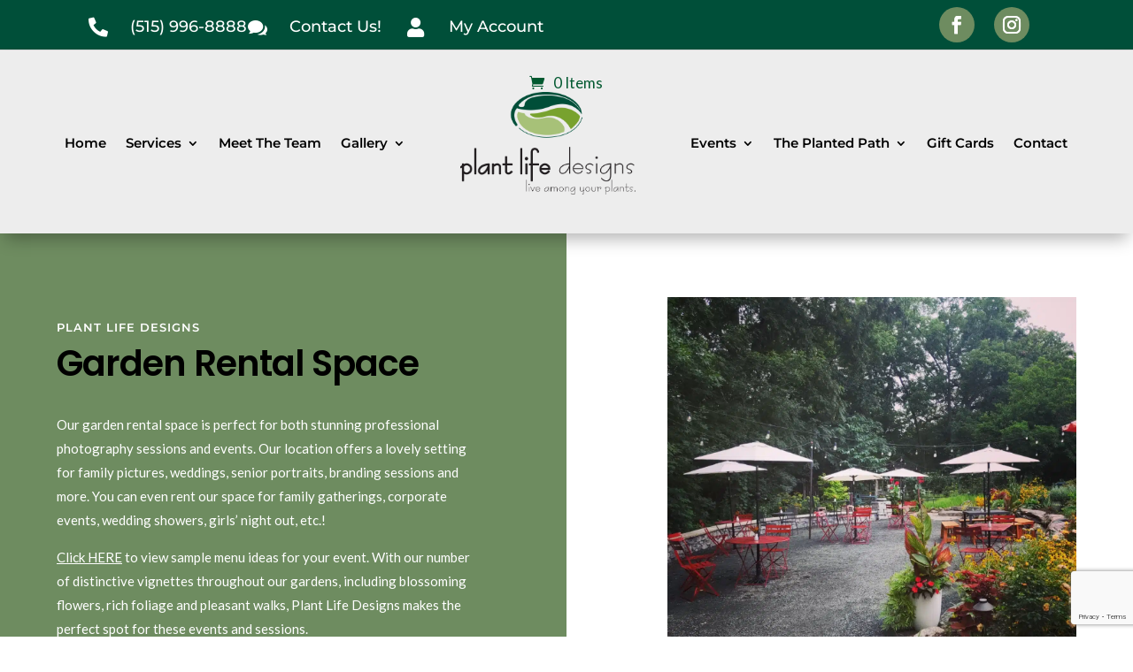

--- FILE ---
content_type: text/html; charset=utf-8
request_url: https://www.google.com/recaptcha/api2/anchor?ar=1&k=6LcYIXUlAAAAABMOhCNLZjsCgIwwXg973PvkDp7E&co=aHR0cHM6Ly9wbGFudGxpZmVkZXNpZ25zLmNvbTo0NDM.&hl=en&v=PoyoqOPhxBO7pBk68S4YbpHZ&size=invisible&anchor-ms=20000&execute-ms=30000&cb=sttbl8oxguas
body_size: 48747
content:
<!DOCTYPE HTML><html dir="ltr" lang="en"><head><meta http-equiv="Content-Type" content="text/html; charset=UTF-8">
<meta http-equiv="X-UA-Compatible" content="IE=edge">
<title>reCAPTCHA</title>
<style type="text/css">
/* cyrillic-ext */
@font-face {
  font-family: 'Roboto';
  font-style: normal;
  font-weight: 400;
  font-stretch: 100%;
  src: url(//fonts.gstatic.com/s/roboto/v48/KFO7CnqEu92Fr1ME7kSn66aGLdTylUAMa3GUBHMdazTgWw.woff2) format('woff2');
  unicode-range: U+0460-052F, U+1C80-1C8A, U+20B4, U+2DE0-2DFF, U+A640-A69F, U+FE2E-FE2F;
}
/* cyrillic */
@font-face {
  font-family: 'Roboto';
  font-style: normal;
  font-weight: 400;
  font-stretch: 100%;
  src: url(//fonts.gstatic.com/s/roboto/v48/KFO7CnqEu92Fr1ME7kSn66aGLdTylUAMa3iUBHMdazTgWw.woff2) format('woff2');
  unicode-range: U+0301, U+0400-045F, U+0490-0491, U+04B0-04B1, U+2116;
}
/* greek-ext */
@font-face {
  font-family: 'Roboto';
  font-style: normal;
  font-weight: 400;
  font-stretch: 100%;
  src: url(//fonts.gstatic.com/s/roboto/v48/KFO7CnqEu92Fr1ME7kSn66aGLdTylUAMa3CUBHMdazTgWw.woff2) format('woff2');
  unicode-range: U+1F00-1FFF;
}
/* greek */
@font-face {
  font-family: 'Roboto';
  font-style: normal;
  font-weight: 400;
  font-stretch: 100%;
  src: url(//fonts.gstatic.com/s/roboto/v48/KFO7CnqEu92Fr1ME7kSn66aGLdTylUAMa3-UBHMdazTgWw.woff2) format('woff2');
  unicode-range: U+0370-0377, U+037A-037F, U+0384-038A, U+038C, U+038E-03A1, U+03A3-03FF;
}
/* math */
@font-face {
  font-family: 'Roboto';
  font-style: normal;
  font-weight: 400;
  font-stretch: 100%;
  src: url(//fonts.gstatic.com/s/roboto/v48/KFO7CnqEu92Fr1ME7kSn66aGLdTylUAMawCUBHMdazTgWw.woff2) format('woff2');
  unicode-range: U+0302-0303, U+0305, U+0307-0308, U+0310, U+0312, U+0315, U+031A, U+0326-0327, U+032C, U+032F-0330, U+0332-0333, U+0338, U+033A, U+0346, U+034D, U+0391-03A1, U+03A3-03A9, U+03B1-03C9, U+03D1, U+03D5-03D6, U+03F0-03F1, U+03F4-03F5, U+2016-2017, U+2034-2038, U+203C, U+2040, U+2043, U+2047, U+2050, U+2057, U+205F, U+2070-2071, U+2074-208E, U+2090-209C, U+20D0-20DC, U+20E1, U+20E5-20EF, U+2100-2112, U+2114-2115, U+2117-2121, U+2123-214F, U+2190, U+2192, U+2194-21AE, U+21B0-21E5, U+21F1-21F2, U+21F4-2211, U+2213-2214, U+2216-22FF, U+2308-230B, U+2310, U+2319, U+231C-2321, U+2336-237A, U+237C, U+2395, U+239B-23B7, U+23D0, U+23DC-23E1, U+2474-2475, U+25AF, U+25B3, U+25B7, U+25BD, U+25C1, U+25CA, U+25CC, U+25FB, U+266D-266F, U+27C0-27FF, U+2900-2AFF, U+2B0E-2B11, U+2B30-2B4C, U+2BFE, U+3030, U+FF5B, U+FF5D, U+1D400-1D7FF, U+1EE00-1EEFF;
}
/* symbols */
@font-face {
  font-family: 'Roboto';
  font-style: normal;
  font-weight: 400;
  font-stretch: 100%;
  src: url(//fonts.gstatic.com/s/roboto/v48/KFO7CnqEu92Fr1ME7kSn66aGLdTylUAMaxKUBHMdazTgWw.woff2) format('woff2');
  unicode-range: U+0001-000C, U+000E-001F, U+007F-009F, U+20DD-20E0, U+20E2-20E4, U+2150-218F, U+2190, U+2192, U+2194-2199, U+21AF, U+21E6-21F0, U+21F3, U+2218-2219, U+2299, U+22C4-22C6, U+2300-243F, U+2440-244A, U+2460-24FF, U+25A0-27BF, U+2800-28FF, U+2921-2922, U+2981, U+29BF, U+29EB, U+2B00-2BFF, U+4DC0-4DFF, U+FFF9-FFFB, U+10140-1018E, U+10190-1019C, U+101A0, U+101D0-101FD, U+102E0-102FB, U+10E60-10E7E, U+1D2C0-1D2D3, U+1D2E0-1D37F, U+1F000-1F0FF, U+1F100-1F1AD, U+1F1E6-1F1FF, U+1F30D-1F30F, U+1F315, U+1F31C, U+1F31E, U+1F320-1F32C, U+1F336, U+1F378, U+1F37D, U+1F382, U+1F393-1F39F, U+1F3A7-1F3A8, U+1F3AC-1F3AF, U+1F3C2, U+1F3C4-1F3C6, U+1F3CA-1F3CE, U+1F3D4-1F3E0, U+1F3ED, U+1F3F1-1F3F3, U+1F3F5-1F3F7, U+1F408, U+1F415, U+1F41F, U+1F426, U+1F43F, U+1F441-1F442, U+1F444, U+1F446-1F449, U+1F44C-1F44E, U+1F453, U+1F46A, U+1F47D, U+1F4A3, U+1F4B0, U+1F4B3, U+1F4B9, U+1F4BB, U+1F4BF, U+1F4C8-1F4CB, U+1F4D6, U+1F4DA, U+1F4DF, U+1F4E3-1F4E6, U+1F4EA-1F4ED, U+1F4F7, U+1F4F9-1F4FB, U+1F4FD-1F4FE, U+1F503, U+1F507-1F50B, U+1F50D, U+1F512-1F513, U+1F53E-1F54A, U+1F54F-1F5FA, U+1F610, U+1F650-1F67F, U+1F687, U+1F68D, U+1F691, U+1F694, U+1F698, U+1F6AD, U+1F6B2, U+1F6B9-1F6BA, U+1F6BC, U+1F6C6-1F6CF, U+1F6D3-1F6D7, U+1F6E0-1F6EA, U+1F6F0-1F6F3, U+1F6F7-1F6FC, U+1F700-1F7FF, U+1F800-1F80B, U+1F810-1F847, U+1F850-1F859, U+1F860-1F887, U+1F890-1F8AD, U+1F8B0-1F8BB, U+1F8C0-1F8C1, U+1F900-1F90B, U+1F93B, U+1F946, U+1F984, U+1F996, U+1F9E9, U+1FA00-1FA6F, U+1FA70-1FA7C, U+1FA80-1FA89, U+1FA8F-1FAC6, U+1FACE-1FADC, U+1FADF-1FAE9, U+1FAF0-1FAF8, U+1FB00-1FBFF;
}
/* vietnamese */
@font-face {
  font-family: 'Roboto';
  font-style: normal;
  font-weight: 400;
  font-stretch: 100%;
  src: url(//fonts.gstatic.com/s/roboto/v48/KFO7CnqEu92Fr1ME7kSn66aGLdTylUAMa3OUBHMdazTgWw.woff2) format('woff2');
  unicode-range: U+0102-0103, U+0110-0111, U+0128-0129, U+0168-0169, U+01A0-01A1, U+01AF-01B0, U+0300-0301, U+0303-0304, U+0308-0309, U+0323, U+0329, U+1EA0-1EF9, U+20AB;
}
/* latin-ext */
@font-face {
  font-family: 'Roboto';
  font-style: normal;
  font-weight: 400;
  font-stretch: 100%;
  src: url(//fonts.gstatic.com/s/roboto/v48/KFO7CnqEu92Fr1ME7kSn66aGLdTylUAMa3KUBHMdazTgWw.woff2) format('woff2');
  unicode-range: U+0100-02BA, U+02BD-02C5, U+02C7-02CC, U+02CE-02D7, U+02DD-02FF, U+0304, U+0308, U+0329, U+1D00-1DBF, U+1E00-1E9F, U+1EF2-1EFF, U+2020, U+20A0-20AB, U+20AD-20C0, U+2113, U+2C60-2C7F, U+A720-A7FF;
}
/* latin */
@font-face {
  font-family: 'Roboto';
  font-style: normal;
  font-weight: 400;
  font-stretch: 100%;
  src: url(//fonts.gstatic.com/s/roboto/v48/KFO7CnqEu92Fr1ME7kSn66aGLdTylUAMa3yUBHMdazQ.woff2) format('woff2');
  unicode-range: U+0000-00FF, U+0131, U+0152-0153, U+02BB-02BC, U+02C6, U+02DA, U+02DC, U+0304, U+0308, U+0329, U+2000-206F, U+20AC, U+2122, U+2191, U+2193, U+2212, U+2215, U+FEFF, U+FFFD;
}
/* cyrillic-ext */
@font-face {
  font-family: 'Roboto';
  font-style: normal;
  font-weight: 500;
  font-stretch: 100%;
  src: url(//fonts.gstatic.com/s/roboto/v48/KFO7CnqEu92Fr1ME7kSn66aGLdTylUAMa3GUBHMdazTgWw.woff2) format('woff2');
  unicode-range: U+0460-052F, U+1C80-1C8A, U+20B4, U+2DE0-2DFF, U+A640-A69F, U+FE2E-FE2F;
}
/* cyrillic */
@font-face {
  font-family: 'Roboto';
  font-style: normal;
  font-weight: 500;
  font-stretch: 100%;
  src: url(//fonts.gstatic.com/s/roboto/v48/KFO7CnqEu92Fr1ME7kSn66aGLdTylUAMa3iUBHMdazTgWw.woff2) format('woff2');
  unicode-range: U+0301, U+0400-045F, U+0490-0491, U+04B0-04B1, U+2116;
}
/* greek-ext */
@font-face {
  font-family: 'Roboto';
  font-style: normal;
  font-weight: 500;
  font-stretch: 100%;
  src: url(//fonts.gstatic.com/s/roboto/v48/KFO7CnqEu92Fr1ME7kSn66aGLdTylUAMa3CUBHMdazTgWw.woff2) format('woff2');
  unicode-range: U+1F00-1FFF;
}
/* greek */
@font-face {
  font-family: 'Roboto';
  font-style: normal;
  font-weight: 500;
  font-stretch: 100%;
  src: url(//fonts.gstatic.com/s/roboto/v48/KFO7CnqEu92Fr1ME7kSn66aGLdTylUAMa3-UBHMdazTgWw.woff2) format('woff2');
  unicode-range: U+0370-0377, U+037A-037F, U+0384-038A, U+038C, U+038E-03A1, U+03A3-03FF;
}
/* math */
@font-face {
  font-family: 'Roboto';
  font-style: normal;
  font-weight: 500;
  font-stretch: 100%;
  src: url(//fonts.gstatic.com/s/roboto/v48/KFO7CnqEu92Fr1ME7kSn66aGLdTylUAMawCUBHMdazTgWw.woff2) format('woff2');
  unicode-range: U+0302-0303, U+0305, U+0307-0308, U+0310, U+0312, U+0315, U+031A, U+0326-0327, U+032C, U+032F-0330, U+0332-0333, U+0338, U+033A, U+0346, U+034D, U+0391-03A1, U+03A3-03A9, U+03B1-03C9, U+03D1, U+03D5-03D6, U+03F0-03F1, U+03F4-03F5, U+2016-2017, U+2034-2038, U+203C, U+2040, U+2043, U+2047, U+2050, U+2057, U+205F, U+2070-2071, U+2074-208E, U+2090-209C, U+20D0-20DC, U+20E1, U+20E5-20EF, U+2100-2112, U+2114-2115, U+2117-2121, U+2123-214F, U+2190, U+2192, U+2194-21AE, U+21B0-21E5, U+21F1-21F2, U+21F4-2211, U+2213-2214, U+2216-22FF, U+2308-230B, U+2310, U+2319, U+231C-2321, U+2336-237A, U+237C, U+2395, U+239B-23B7, U+23D0, U+23DC-23E1, U+2474-2475, U+25AF, U+25B3, U+25B7, U+25BD, U+25C1, U+25CA, U+25CC, U+25FB, U+266D-266F, U+27C0-27FF, U+2900-2AFF, U+2B0E-2B11, U+2B30-2B4C, U+2BFE, U+3030, U+FF5B, U+FF5D, U+1D400-1D7FF, U+1EE00-1EEFF;
}
/* symbols */
@font-face {
  font-family: 'Roboto';
  font-style: normal;
  font-weight: 500;
  font-stretch: 100%;
  src: url(//fonts.gstatic.com/s/roboto/v48/KFO7CnqEu92Fr1ME7kSn66aGLdTylUAMaxKUBHMdazTgWw.woff2) format('woff2');
  unicode-range: U+0001-000C, U+000E-001F, U+007F-009F, U+20DD-20E0, U+20E2-20E4, U+2150-218F, U+2190, U+2192, U+2194-2199, U+21AF, U+21E6-21F0, U+21F3, U+2218-2219, U+2299, U+22C4-22C6, U+2300-243F, U+2440-244A, U+2460-24FF, U+25A0-27BF, U+2800-28FF, U+2921-2922, U+2981, U+29BF, U+29EB, U+2B00-2BFF, U+4DC0-4DFF, U+FFF9-FFFB, U+10140-1018E, U+10190-1019C, U+101A0, U+101D0-101FD, U+102E0-102FB, U+10E60-10E7E, U+1D2C0-1D2D3, U+1D2E0-1D37F, U+1F000-1F0FF, U+1F100-1F1AD, U+1F1E6-1F1FF, U+1F30D-1F30F, U+1F315, U+1F31C, U+1F31E, U+1F320-1F32C, U+1F336, U+1F378, U+1F37D, U+1F382, U+1F393-1F39F, U+1F3A7-1F3A8, U+1F3AC-1F3AF, U+1F3C2, U+1F3C4-1F3C6, U+1F3CA-1F3CE, U+1F3D4-1F3E0, U+1F3ED, U+1F3F1-1F3F3, U+1F3F5-1F3F7, U+1F408, U+1F415, U+1F41F, U+1F426, U+1F43F, U+1F441-1F442, U+1F444, U+1F446-1F449, U+1F44C-1F44E, U+1F453, U+1F46A, U+1F47D, U+1F4A3, U+1F4B0, U+1F4B3, U+1F4B9, U+1F4BB, U+1F4BF, U+1F4C8-1F4CB, U+1F4D6, U+1F4DA, U+1F4DF, U+1F4E3-1F4E6, U+1F4EA-1F4ED, U+1F4F7, U+1F4F9-1F4FB, U+1F4FD-1F4FE, U+1F503, U+1F507-1F50B, U+1F50D, U+1F512-1F513, U+1F53E-1F54A, U+1F54F-1F5FA, U+1F610, U+1F650-1F67F, U+1F687, U+1F68D, U+1F691, U+1F694, U+1F698, U+1F6AD, U+1F6B2, U+1F6B9-1F6BA, U+1F6BC, U+1F6C6-1F6CF, U+1F6D3-1F6D7, U+1F6E0-1F6EA, U+1F6F0-1F6F3, U+1F6F7-1F6FC, U+1F700-1F7FF, U+1F800-1F80B, U+1F810-1F847, U+1F850-1F859, U+1F860-1F887, U+1F890-1F8AD, U+1F8B0-1F8BB, U+1F8C0-1F8C1, U+1F900-1F90B, U+1F93B, U+1F946, U+1F984, U+1F996, U+1F9E9, U+1FA00-1FA6F, U+1FA70-1FA7C, U+1FA80-1FA89, U+1FA8F-1FAC6, U+1FACE-1FADC, U+1FADF-1FAE9, U+1FAF0-1FAF8, U+1FB00-1FBFF;
}
/* vietnamese */
@font-face {
  font-family: 'Roboto';
  font-style: normal;
  font-weight: 500;
  font-stretch: 100%;
  src: url(//fonts.gstatic.com/s/roboto/v48/KFO7CnqEu92Fr1ME7kSn66aGLdTylUAMa3OUBHMdazTgWw.woff2) format('woff2');
  unicode-range: U+0102-0103, U+0110-0111, U+0128-0129, U+0168-0169, U+01A0-01A1, U+01AF-01B0, U+0300-0301, U+0303-0304, U+0308-0309, U+0323, U+0329, U+1EA0-1EF9, U+20AB;
}
/* latin-ext */
@font-face {
  font-family: 'Roboto';
  font-style: normal;
  font-weight: 500;
  font-stretch: 100%;
  src: url(//fonts.gstatic.com/s/roboto/v48/KFO7CnqEu92Fr1ME7kSn66aGLdTylUAMa3KUBHMdazTgWw.woff2) format('woff2');
  unicode-range: U+0100-02BA, U+02BD-02C5, U+02C7-02CC, U+02CE-02D7, U+02DD-02FF, U+0304, U+0308, U+0329, U+1D00-1DBF, U+1E00-1E9F, U+1EF2-1EFF, U+2020, U+20A0-20AB, U+20AD-20C0, U+2113, U+2C60-2C7F, U+A720-A7FF;
}
/* latin */
@font-face {
  font-family: 'Roboto';
  font-style: normal;
  font-weight: 500;
  font-stretch: 100%;
  src: url(//fonts.gstatic.com/s/roboto/v48/KFO7CnqEu92Fr1ME7kSn66aGLdTylUAMa3yUBHMdazQ.woff2) format('woff2');
  unicode-range: U+0000-00FF, U+0131, U+0152-0153, U+02BB-02BC, U+02C6, U+02DA, U+02DC, U+0304, U+0308, U+0329, U+2000-206F, U+20AC, U+2122, U+2191, U+2193, U+2212, U+2215, U+FEFF, U+FFFD;
}
/* cyrillic-ext */
@font-face {
  font-family: 'Roboto';
  font-style: normal;
  font-weight: 900;
  font-stretch: 100%;
  src: url(//fonts.gstatic.com/s/roboto/v48/KFO7CnqEu92Fr1ME7kSn66aGLdTylUAMa3GUBHMdazTgWw.woff2) format('woff2');
  unicode-range: U+0460-052F, U+1C80-1C8A, U+20B4, U+2DE0-2DFF, U+A640-A69F, U+FE2E-FE2F;
}
/* cyrillic */
@font-face {
  font-family: 'Roboto';
  font-style: normal;
  font-weight: 900;
  font-stretch: 100%;
  src: url(//fonts.gstatic.com/s/roboto/v48/KFO7CnqEu92Fr1ME7kSn66aGLdTylUAMa3iUBHMdazTgWw.woff2) format('woff2');
  unicode-range: U+0301, U+0400-045F, U+0490-0491, U+04B0-04B1, U+2116;
}
/* greek-ext */
@font-face {
  font-family: 'Roboto';
  font-style: normal;
  font-weight: 900;
  font-stretch: 100%;
  src: url(//fonts.gstatic.com/s/roboto/v48/KFO7CnqEu92Fr1ME7kSn66aGLdTylUAMa3CUBHMdazTgWw.woff2) format('woff2');
  unicode-range: U+1F00-1FFF;
}
/* greek */
@font-face {
  font-family: 'Roboto';
  font-style: normal;
  font-weight: 900;
  font-stretch: 100%;
  src: url(//fonts.gstatic.com/s/roboto/v48/KFO7CnqEu92Fr1ME7kSn66aGLdTylUAMa3-UBHMdazTgWw.woff2) format('woff2');
  unicode-range: U+0370-0377, U+037A-037F, U+0384-038A, U+038C, U+038E-03A1, U+03A3-03FF;
}
/* math */
@font-face {
  font-family: 'Roboto';
  font-style: normal;
  font-weight: 900;
  font-stretch: 100%;
  src: url(//fonts.gstatic.com/s/roboto/v48/KFO7CnqEu92Fr1ME7kSn66aGLdTylUAMawCUBHMdazTgWw.woff2) format('woff2');
  unicode-range: U+0302-0303, U+0305, U+0307-0308, U+0310, U+0312, U+0315, U+031A, U+0326-0327, U+032C, U+032F-0330, U+0332-0333, U+0338, U+033A, U+0346, U+034D, U+0391-03A1, U+03A3-03A9, U+03B1-03C9, U+03D1, U+03D5-03D6, U+03F0-03F1, U+03F4-03F5, U+2016-2017, U+2034-2038, U+203C, U+2040, U+2043, U+2047, U+2050, U+2057, U+205F, U+2070-2071, U+2074-208E, U+2090-209C, U+20D0-20DC, U+20E1, U+20E5-20EF, U+2100-2112, U+2114-2115, U+2117-2121, U+2123-214F, U+2190, U+2192, U+2194-21AE, U+21B0-21E5, U+21F1-21F2, U+21F4-2211, U+2213-2214, U+2216-22FF, U+2308-230B, U+2310, U+2319, U+231C-2321, U+2336-237A, U+237C, U+2395, U+239B-23B7, U+23D0, U+23DC-23E1, U+2474-2475, U+25AF, U+25B3, U+25B7, U+25BD, U+25C1, U+25CA, U+25CC, U+25FB, U+266D-266F, U+27C0-27FF, U+2900-2AFF, U+2B0E-2B11, U+2B30-2B4C, U+2BFE, U+3030, U+FF5B, U+FF5D, U+1D400-1D7FF, U+1EE00-1EEFF;
}
/* symbols */
@font-face {
  font-family: 'Roboto';
  font-style: normal;
  font-weight: 900;
  font-stretch: 100%;
  src: url(//fonts.gstatic.com/s/roboto/v48/KFO7CnqEu92Fr1ME7kSn66aGLdTylUAMaxKUBHMdazTgWw.woff2) format('woff2');
  unicode-range: U+0001-000C, U+000E-001F, U+007F-009F, U+20DD-20E0, U+20E2-20E4, U+2150-218F, U+2190, U+2192, U+2194-2199, U+21AF, U+21E6-21F0, U+21F3, U+2218-2219, U+2299, U+22C4-22C6, U+2300-243F, U+2440-244A, U+2460-24FF, U+25A0-27BF, U+2800-28FF, U+2921-2922, U+2981, U+29BF, U+29EB, U+2B00-2BFF, U+4DC0-4DFF, U+FFF9-FFFB, U+10140-1018E, U+10190-1019C, U+101A0, U+101D0-101FD, U+102E0-102FB, U+10E60-10E7E, U+1D2C0-1D2D3, U+1D2E0-1D37F, U+1F000-1F0FF, U+1F100-1F1AD, U+1F1E6-1F1FF, U+1F30D-1F30F, U+1F315, U+1F31C, U+1F31E, U+1F320-1F32C, U+1F336, U+1F378, U+1F37D, U+1F382, U+1F393-1F39F, U+1F3A7-1F3A8, U+1F3AC-1F3AF, U+1F3C2, U+1F3C4-1F3C6, U+1F3CA-1F3CE, U+1F3D4-1F3E0, U+1F3ED, U+1F3F1-1F3F3, U+1F3F5-1F3F7, U+1F408, U+1F415, U+1F41F, U+1F426, U+1F43F, U+1F441-1F442, U+1F444, U+1F446-1F449, U+1F44C-1F44E, U+1F453, U+1F46A, U+1F47D, U+1F4A3, U+1F4B0, U+1F4B3, U+1F4B9, U+1F4BB, U+1F4BF, U+1F4C8-1F4CB, U+1F4D6, U+1F4DA, U+1F4DF, U+1F4E3-1F4E6, U+1F4EA-1F4ED, U+1F4F7, U+1F4F9-1F4FB, U+1F4FD-1F4FE, U+1F503, U+1F507-1F50B, U+1F50D, U+1F512-1F513, U+1F53E-1F54A, U+1F54F-1F5FA, U+1F610, U+1F650-1F67F, U+1F687, U+1F68D, U+1F691, U+1F694, U+1F698, U+1F6AD, U+1F6B2, U+1F6B9-1F6BA, U+1F6BC, U+1F6C6-1F6CF, U+1F6D3-1F6D7, U+1F6E0-1F6EA, U+1F6F0-1F6F3, U+1F6F7-1F6FC, U+1F700-1F7FF, U+1F800-1F80B, U+1F810-1F847, U+1F850-1F859, U+1F860-1F887, U+1F890-1F8AD, U+1F8B0-1F8BB, U+1F8C0-1F8C1, U+1F900-1F90B, U+1F93B, U+1F946, U+1F984, U+1F996, U+1F9E9, U+1FA00-1FA6F, U+1FA70-1FA7C, U+1FA80-1FA89, U+1FA8F-1FAC6, U+1FACE-1FADC, U+1FADF-1FAE9, U+1FAF0-1FAF8, U+1FB00-1FBFF;
}
/* vietnamese */
@font-face {
  font-family: 'Roboto';
  font-style: normal;
  font-weight: 900;
  font-stretch: 100%;
  src: url(//fonts.gstatic.com/s/roboto/v48/KFO7CnqEu92Fr1ME7kSn66aGLdTylUAMa3OUBHMdazTgWw.woff2) format('woff2');
  unicode-range: U+0102-0103, U+0110-0111, U+0128-0129, U+0168-0169, U+01A0-01A1, U+01AF-01B0, U+0300-0301, U+0303-0304, U+0308-0309, U+0323, U+0329, U+1EA0-1EF9, U+20AB;
}
/* latin-ext */
@font-face {
  font-family: 'Roboto';
  font-style: normal;
  font-weight: 900;
  font-stretch: 100%;
  src: url(//fonts.gstatic.com/s/roboto/v48/KFO7CnqEu92Fr1ME7kSn66aGLdTylUAMa3KUBHMdazTgWw.woff2) format('woff2');
  unicode-range: U+0100-02BA, U+02BD-02C5, U+02C7-02CC, U+02CE-02D7, U+02DD-02FF, U+0304, U+0308, U+0329, U+1D00-1DBF, U+1E00-1E9F, U+1EF2-1EFF, U+2020, U+20A0-20AB, U+20AD-20C0, U+2113, U+2C60-2C7F, U+A720-A7FF;
}
/* latin */
@font-face {
  font-family: 'Roboto';
  font-style: normal;
  font-weight: 900;
  font-stretch: 100%;
  src: url(//fonts.gstatic.com/s/roboto/v48/KFO7CnqEu92Fr1ME7kSn66aGLdTylUAMa3yUBHMdazQ.woff2) format('woff2');
  unicode-range: U+0000-00FF, U+0131, U+0152-0153, U+02BB-02BC, U+02C6, U+02DA, U+02DC, U+0304, U+0308, U+0329, U+2000-206F, U+20AC, U+2122, U+2191, U+2193, U+2212, U+2215, U+FEFF, U+FFFD;
}

</style>
<link rel="stylesheet" type="text/css" href="https://www.gstatic.com/recaptcha/releases/PoyoqOPhxBO7pBk68S4YbpHZ/styles__ltr.css">
<script nonce="8TRrRKtZHKxUgj8urgaq_w" type="text/javascript">window['__recaptcha_api'] = 'https://www.google.com/recaptcha/api2/';</script>
<script type="text/javascript" src="https://www.gstatic.com/recaptcha/releases/PoyoqOPhxBO7pBk68S4YbpHZ/recaptcha__en.js" nonce="8TRrRKtZHKxUgj8urgaq_w">
      
    </script></head>
<body><div id="rc-anchor-alert" class="rc-anchor-alert"></div>
<input type="hidden" id="recaptcha-token" value="[base64]">
<script type="text/javascript" nonce="8TRrRKtZHKxUgj8urgaq_w">
      recaptcha.anchor.Main.init("[\x22ainput\x22,[\x22bgdata\x22,\x22\x22,\[base64]/[base64]/[base64]/bmV3IHJbeF0oY1swXSk6RT09Mj9uZXcgclt4XShjWzBdLGNbMV0pOkU9PTM/bmV3IHJbeF0oY1swXSxjWzFdLGNbMl0pOkU9PTQ/[base64]/[base64]/[base64]/[base64]/[base64]/[base64]/[base64]/[base64]\x22,\[base64]\\u003d\x22,\x22esK1wqx6w5PCsX/CpMKPScKGY8OnwoofJcOZw5RDwpbDpMOEbWMsccK+w5laXsK9eETDncOjwrhxScOHw4nCjSTCtgkZwoE0wqdBX8KYfMKqKxXDlWVYacKswrfDu8KBw6PDh8KUw4fDjxHClnjCjsK1wrXCgcKPw7nCjzbDlcKjP8KfZkXDvcOqwqPDuMOXw6/Cj8OmwpkXY8KxwqdnQzgSwrQhwoEDFcKqwoDDp1/Dn8Kew7LCj8OaM3VWwoM/wq/CrMKjwoEJCcKwEU7DscO3woXCgMOfwoLCqTPDgwjCmMOkw5LDpMOFwr8awqVLFMOPwpcywqZMS8OUwoQOUMK2w69ZZMKnwpF+w6hPw4/CjArDixTCo2XCh8ObKcKUw7pWwqzDvcOLI8OcCg0JFcK5ZDppfcOEEsKORsODI8OCwpPDlH/DhsKGw6fCvDLDqChMajPCszsKw7lQw7gnwo3CqQLDtR3DmsKHD8OkwpBkwr7DvsKcw7fDv2piVMKvMcKew7DCpsOxGA92KX/Cn24Awq3Dqnlcw7PCjVTCsG97w4M/[base64]/[base64]/CqcOtb0R1PBZdK3YYwqbDuGRSYMOcwqADwplvN8K3DsKxHMKzw6DDvsKGKcOrwpfCmcKUw74ew6wXw7Q4csKTfjNJwrjDkMOGwp/CtcOYwovDm1nCvX/DlcObwqFIwqnCq8KDQMKswqxnXcOhw5DCohMbKsK8wqoQw7UfwpfDjMKLwr9uM8KhTsK2wqbDhzvCmk3DhWRwTTU8F1DCmsKMEMO/P3pAE17DlCN1JD0Rw4YTY1nDohAOLjfCgjF7wrhawppwGMOyf8OawrbDmcOpScKDw70jGhY3ecKfwoXDsMOywqhzw4k/w5zDiMK5W8Oqwqs4VcKowqoBw63CqsOQw5NcDMKVAcOjd8OVw7ZBw7pgw64Cw4HCoRA4w5bCicKCw7dxB8K+EgrCgcKpe3rCpEvDlcOOwrDDjwMDw4DCpcOVdMOgbsOiwoQGVH5nwrPDg8OywqRTdH/DusK7wqXDik0Zw4bDhcOFTVzDqMORIg/CtMKTJyDCm0o1woDCnhzDmmULw6lOXcKlFl1iwoHCqsKnw7bDmsKsw7TDk2JEGcKTw5LCqsKuDWZRw7TDi1hqw6nDlnt+wofCgMKFKWXDjWXCocK/Gm1vw6PCosOrw5YDwrDCtsKFwrltw5jCu8KxF39hMhxOIMKPw6TDqX4uwr4uJ2LDo8OHUsOLJsKodC9RwrXDr0xAwrjChxjDrMOow7ZoM8K7wqFRXcKURMK9w6QPw6bDosKFaifCvsKcw6/Dj8OHwp7CtcKvdwYww6MMWEXDgMKow6bDuMOIwpfCrMOawqLCsxbDqWthwonDvMKMMy1DTRDDlhpcwrDCpsKgwr3DrH/[base64]/CigjCuMKLwoLCj8OZfMOOeRfCtwFaw5nDp2TDuMOcw6w3woXDl8KsFDzDnSwWwp3DqQ1GcD/DvcOMwr8uw7vDmAR8KsKxw7RIwp7DssKaw4nDnlMvw4PCgsKQwqxRwrp0P8OIw5rCgcKfEcKNP8KjwqbCjsKYw711w4vCu8K/w71KfMK4YcO3A8OXw5TCqmTCp8O9AQ7DtwDClXwfwqbCksKCMMOVwqAVwr0ZCnMTwpY2K8KSw6ICE1EFwqcgwoHDtU7Cv8KBNFFBw5/CgyU1LMOMwqHCqcOpwpzCum3DqMKiQzd2wpbDk21YGcO6wp8dwpjCvMOtw4Ztw6ZpwqXCg2FhTAnCu8OCACxKw4PCqMKefR5iwpLCqWvCgiIgMRzCn3YjHRTCsnrCtiJQAU/CtcOGw7LCgzrCh20CK8OFw5l+LcO9wpQKw7/CoMOaKCN2wozCjRjCrTrDhFbCkS1uYcOgOMOVwpkPw6rDok1SwoTCrsKmw5jCkTfCjlJRIjrCs8Ohw54oNlsKJ8KHw7rCtAHDoW8GUVjCr8KkwofCj8KIccKMw6jCiQwQw5ZIdFN3J2TDosODX8Kpw4RSw4vCmCnDkiPDmh0MIsKjX21/TVJiCMKWM8Onwo3CuC3DmsOVw5ZvwqXDjXTDscObX8KSOsOPMFAccWEdw6AcREfCgMKNeEM0w7PDjXIbR8OpZFTDiBPCtHYuKsOlZQvDmMOSwrrCo18pwqHDuQ9aI8OHDWcDTU/[base64]/NMOww55PwqMswr5/JUPDg8OiY8OAw5pLw6NBwrkXMCVfw7Zvw71KFsOSBV0awrvDqcO/w57DlMKXTlvDjAXDqS/DnXrCocKlOMOQLynDsMObI8Kvw5hyNALDuV3DgDfDuwsBwoDCrjMDwpvCmMKfwrN4wotoMn/Cs8KMwocAEGpSU8Krw67CjsKlFcOTWMKZw4U+OsO7w4/[base64]/[base64]/w6MRLA9dwq0gZh9Bw6fCo8OnbcKuwo/[base64]/CrMOPw5Q/csKXwo3Dq8KEEMOuworDt8OEw6vChWvCtyFTbG7CscK8IX4vwo7Dv8KPwqFBw7nDlcOLwonDk3NITkc6wrl+wrbDhwE6w6Zuw48Uw5zDkMOyQMKkT8OiwrTClsK3wprCrmxYwqvCiMKMA18yc8KNDgLDlw/CqQ3CgMK3cMK/w6/[base64]/CmwV3wo3Cp8KMw4gMYsOzw65ID2TCg2MwScOOw7gPw5jDt8Ojw77DpcOwIHLDi8KlwoPCtxXDp8O/J8KLw57CscOewr3CrB09EMOjdmJRwr1Ywqxqw5E1w6xdwqjDrW5KVsOdwpZqwoB+cWgKwqLDhxXDusKqwq/CuTvDjsOsw6bDscKIXnJSCBdhGnArLcOyw7jDnMKUw5JkM1QWOcOQwqAiLnHDrE8AQGXDpQ9/GnoLwqvDhcKCAWp2w4Isw7FiwqfDtnXDkMOiH3bDusK1wqV9wqwzwoMPw5nCth1DPsK9Z8KtwrhFw7coBcOYahwQJHHCmHfCt8KLwp/CtVUfw7rDrGDDu8KwEUzClcOUe8O7w583X0LCgVY5W0XDnMKcZsO7wqwMwr1/JyFUw4HCncKuWcKFwpRww5bCmcOlacK9XRgmw7ESSMKjw7fCnkrCrMOjZMOpUWPDsmZ+M8KWwqAKw6bDscOoAHhnIVRrwrtIwrQDN8KRw58Ew5vDmnoEwqLCjEI5wonDnwoHecO7w4fCiMKPw5/Dh31jQULCr8O+fAxxR8K/EgTClETCvsOgR2HCrDNDOFrDox/[base64]/DhcKwwqvCigQFBw1sYjRWwqYGw7zDgGluwq7DjD7Ck2DDhMOpBMOeFMKswqxpWjvClsOwAwvDhsOgw4PCjxvDhWVLwp3CvjRVwpPDvjzCicOOw6Jcw4vCl8O/w4lAw4IRwqZUwrZpI8KvLMOyYlLDh8KUGHQiecKrw6cGw43DsTjCqEUuwrzCucKswr46M8K/OSbDqMOzc8KBBgTCpgfDncKzaghVKADDjMOhW0fCtsOKwoTDv1HCpRvCkcOAwq1AJWIHNsO/WWp0w6Ebw71rb8Kyw7F0WmHDm8O/[base64]/DvE3DuCbDucKMwpLCmMOKwp9Nw5QrGF7DlwPCkWXDtFXDnx/[base64]/w7nDv8KNPy/CqMKuVcOmQSNBVsO5KFnCrRk8w5LDoi7DpF3CtzvDqR3Di1QMwo3DnRrDmsOVEBE+AMKdwrp/w5gkwpjDlSAUw6pHAcKYQTrClcK+L8O/ZFzCrXXDi1QZBAkVX8OxNMO4wosVwptcRMOAwojDpDAHKGnCoMKKw5BWf8OUQlzCqcOfw4fCksKkwolrwrUlS3dPIknCsiHDoWbDlk/DlcKKSMO2CsOdU2jDqcO1fR7CnGhjWnLDv8K0DMKrwp0NKQ4EDMKfMMOqwqoLCcKXwqTDpxUrJgDDrywOwpNKwpzDnH3DgBZhw6JBwpvCt3XCk8K9GMKvw73CkSZGw6zDg2p/MsKBWGplw5Fsw7hVw5V5wr80NsORJMKMdsOIJ8KxKMO0w7HCq33CnAnDlcOawofDnsOXLCDDrU0bwrXCk8KJwq7CgcKaTyBCwogFwr/[base64]/w6Q3K8O1KMOPVMKtwpEywp3DigEGNQjCt0hDUztbw6VebTPCosOdL3vCtDdJwodvJi8WwpDDjcONw5nCmsO9w5Jvw4/CsTdawr3Ds8OSw6/CmMOxWAgdOMOJRC3CucK9f8O1HnPCg2oawrnCpcKBw4TDrMOWw7BQTMKdEgHCtMKuw6czw6rDpwrDgsO6RMOPA8OuQMKRW14Nw4pqCcKaJX/DtsKddXjChj/Dpx5hGMO8w7INw4B2w5pgwopHwoFPw48DMVIjw51jw6BXTW/Dt8KZUsOZXMKuBMKmRsOySGDDggo9w79BYE3CtcK5KjksaMKqHRjCtMOWZ8Ouw6XDosKoQi3Do8KZLC3CssKaw6jCs8OIwqkFa8KCwo05PwXCgXDCr0bCvcO6QsK0KsOcf0pSwrbDlgprwpLCqSkMCcOtw6QJL3gEwoXDssOkJ8KTBzVXVF/DgcOrw5Bbw4HCn0rCq1nDhSDDk2ktwrnDgMOQwqo0JcORw7HCt8OAw6Yuf8KVwqTCvcKmbMOHfMOFw59gGSlowo7DiHrDscOQWsO5w64LwrdNOMOUbMKEwoo7w4QSZSTDijtIw6vCvgBWw7snGx/[base64]/w6cpNMOEMsOEw6g5w7bCqMO+wqEidMOJdsOtK1LChMO2w4IGw5UgPFwjPcK3wqw9woYLwoYNdsOxw44Dwpt+GsOuD8Onw7sewpTCpFPCpcKbwpfDhMOwFggdXMOxURvCmMKYwoZtwpXCpMOtR8K7wqXCuMOjwo04Y8KLw5R/[base64]/ChcKVwpctwr5GXUp4J8K9w7UBHFd2wqnCuxYLw6zDh8KTWj91wqgTw4LDtsOKNsOEw6jDsk9fw4fDgsOTEnfDiMKUwrXCpHAvDVJTw55/[base64]/wp7Dn2ldJMOgR1AcHMOZCiY9woHChsKdI2bDg8OEwp/Chz0UwpXCv8Kww6w1wq/DoMOdEMKMCxl9w4/CrgPDvQAsw6vCgExSwoTDmsOHfEwFa8OxJjMUUlDDp8O8TMK+wrjCncKmcANgwplZKsOUTsOpCcOWD8OBFsONw73CrMOfF1vCsSo4w57CmcKZdMKKw6p3wp/DusOHdCNwEsOpw5vCqcO/aQ0scsO1wpVlwpDDvnbCmcOOwq4AU8KJR8KjFcK9w6zClMODcFFew7Iew6YswpvCrnDDgcKNPsO4wrjDkyAnw7JTw4d9w45EwprDl3TDmVjCh3tfw47Cq8Opwr3Dt1fDt8Kmw5XDngzCijbCmXrDv8KaZxXDmRTDu8KzworDn8KpbcKzGsKFU8OGD8OiwpfDmsOsw4/[base64]/CtShqQl8vJ3HDjFnDlS7CqhrCo8O/J8OCVcKTPcKJPsK2bloRFDV5UMKAOEQZw47CvcOjbcKvwoYvw6U/[base64]/[base64]/JgDCqcOewr9jw7hnwp8xwqDDgMOGasOWwoDCuMKtwoAsVWfDk8Klw6DCt8OWNCJZw6LDhcOlEHvCnMOqw5vDk8OJw6HCgMOIw68qw5zCs8OVb8OFccO8JVDCil/CmMO4c3DDicKVwovDpcOWSGhZLyclw49Tw6d4w7ZCw41eKGPColbDvAXChkt0XcKMDAY9w5YDwrjDnSrDtcOXwq5ibMKYTCzCggrCmcKcZWvCgmDCvkExR8OZX38/TkHDl8OCw4kiwq0zXMOVw5zCgULCnsOaw4A3wprCumDCqTUYNzDCrVEMccK8NcK5I8O+c8OsC8OgSmrDocK5McOww4TCiMKdOcKhw5d9AXnCsWHClQTCgcOFw6lfdk/[base64]/DtBvDjcK9X8O/bcKcw7Asw6vDhzcjw7/[base64]/wpbDucKTw5nDrDtrwqTCl2zDicOqwoPDk1lCwqhkPMOHwpXCkUcIwo/DosKHw5tqw4XDkXfDs0rDpW/CmcOhwqTDpCrDgsKZf8OXXn/Dn8O4ZMKzBjpzWcK5YMKUw4vDl8KuKcK7wq3Dj8KVWcO1w49Aw6bDjcK5w5ZgFEDCjsOZw4pHGsO7fGvDr8OiBB3CpBURLcOWA2XDqBYnBMO6ScO9bcKvfVA/[base64]/CocOWw5F7woLCoxpgw5ZswoFzw7kXXBDCg8Kjwrouw6ZxNkEsw4xHL8Orw63CjgN2Z8KQX8KzJsOlw4TDn8O3XMOgDcKtw4bCrTjDs1jCoh/CmcKSwpjCg8OmF2DDtlhAc8O+wqrCmlgBfxhZRGZTZ8OhwoRMcQUFH21Hw540w4oswrRvF8Kzw6MzU8O1woE4w4HDk8O7A0Q2MwPDuzhqw6bCisKkGEgpwqZZAMODw7LCo3fDrxkTw5opNMOXHsKEAj3DoCnDusOawo3Cj8K5IhgGdG5bw6Q2w4oJw47CvcO8CU/[base64]/V0PDrMO2GUHDi2ghw5zDmybDm8KHWsKmGyhSw5zDuE7Cl2FQw6TCocO4DsOvVsOKwoTDj8KtelNtcl7CtcOPMi3Dq8KzPMKoccKOZg3CpGJ7wrTCjynDhQfDpSYcw7rDvcKWwrLCm1tWWMKBwq8HfV8KwpltwrsaMMOow7MMwrAJN1RgwpFCYsK/w5jDhMOGw40tMsOkw6bDjMOcwpEkKj/DqcKDbsKeNQzDgi8Ow7PDtjHDoSlfwpLDlsKDBsKSDxLChsKjwo0tLcOQwrLDlCA5w7ZAPMOMVcO1w5XDs8OjG8KiwrhlDMO7GsOGLmJvw5fCuQvDomXDjTvCgyLCgCh7OkQ2R0FXw73DpMOMwp1cUsKwTMKgw5TDuyPCnMKnwq0bH8KcWWtgw6cvw6QANcOuDi4/w6ECDMKxVcOXYxjCjkZ6SsKrD0XDsDtqfMOudsOJwpJCCMOQAsO7csOpw4YsdCwfaAPChmHCohLCgVZFDHnDp8KAwrvDk8OGIQjCqiTDjsOWw7rDq3fDhcOZw74iJkXCvQphDHfCgcKyWFwqw6LChsKock9OQcOyfTDDvsOVWU/[base64]/Cj1AICDnDvMKCwpLCjwfDrcOMwrZXwrbCnFQKwofCpzNhI8KIQ1fCqmHDuyjCiTDDisK1wq1+fsKPfMKiPcO7O8OZwqfCgsKXw55uw4Z8w6ZAfWHDikLDvsKKS8Oww6wmw53CtnvDo8OHLm8afsOoBMKoKUbCtMOFKRwlK8OdwrxuCA/DpHlPwr82XsKcHFQGw6/DkFvDiMOUwpFGD8OVwqfCsHYNw498fMO6ED7Cu0bDvHEJaQrCmsO/w7PClhgmYm88FMKlwpwTwp5sw77DlGsRYyvDlQTDkMKyQzPDjMOPwqkpw5ohwq82wotoT8KaTEJWaMO+wojCrmoAw4fDg8OrwrJ2aMKHP8OKw4oVwpPCswrCg8K3w7jCgcOcwrNGw57DrsKndBlMwozCoMKcw440TsOzVAE/w5UnckbDpcOgw6gMd8OKdQtRw5TDp1lle0tUJ8OPwqbDjWBaw68FS8KsLMOVwqPDgU3CoAXCtsOYfMOAYDbCu8K0wpzDoGMLwol1w4VGL8KOwr0TVhvCm1MhWB9pVMKZwpnDtCFndHFMwo/Cs8K1e8OswqzDmy/DmWrCosOpwrYgRG8Fw6ooCcKCKsOhw57DpHYwf8Kuwr9xaMOqwoXDohfDpknCjwc3b8OswpAtwrVWw6F5L3zDqcOLVmU+JcKEU3wIwoQmPE/[base64]/CpsKrWsOZwrUFwrrCsQISwpcgw5PCnMOAVG1QSm8Hwr3DkVvCtWXCrHPDrsOGWcKVw4bDqCDDusOCRRzDuzFcw7FoaMKMwrHDv8OHNcO/w7rCi8OkMT/CiDrCiUzCpyjDni0rwoMZbcOlG8KUw4osb8KswrzCp8Kmw64oD0nDm8O8GVB3CMOXecK/RSXCiTXDlsOXw7cnLEHChRBjwogfDMK3dk9/wqjCocOQGsK2wrrCmTVWCcK1f2gYdMK5YT/[base64]/DvynCshPDpxgcwpkCwojCnTPDlTceXcOTwqfCqGfCpMKaN2/CgiN0wpTDj8Oswo17wpEuWMOHwqvDu8OuKE9yaD3CvAg7wrIdwrB1HsKVw43Dh8Oww582w7tqdSUADWjChcKtZzDDjcO8U8K+cDHCjcK/wpfDqcKQF8OHwpoiYScJwrXDisOpc3PCo8OUw7TCjcOCwpg3F8KidkM3A2poEMOqcsKIdcO+RjzDrz/[base64]/woNLw5kTF8OlLxwbw7bCtcKdw5rDvcK5OTgbwqvCtsOpw75ZDCzCisOrwps+WcKFTwlOJMK5JTxYw59zNcKrOi1RI8KiwptUbMKLSwjCgnYbw6ciwoDDksOiw7bCoHXCsMKwH8K/wqXCk8K4eyXDgsK9wqbCkD/[base64]/CpUjCi8KeSMOMw77Cp8KEw4xHPV7CtcKpw75Jw4jDhsOACsKecsKSwojDsMOywpI9QcOvYMKocsOEwqQEw6J9R2RKVQzCksO9CFjDkMOhw5N4w4zDi8O8UULDuVduwr/CiQA/[base64]/DtsONw4IzLsOOw5sJJDHDj8KjwrUowosILMOswoFXcMKSwrHDhj7CkUbCqcKcwqgBR2l0wrx4QMKfTHwAwqwpEMK3wqvCuWx9bsKDa8KoZMKLOMOsLATCjULCj8KLUcK7SGNVw5xhAhDDv8OuwpILSMKUHMO+w4/DsiHDtRLDqCpGFMKGGMOQwo3DoFTDgyB3XznDlU1/wqUQw79fwrnDs2bDksOycibDjsOBw7JeWsKkw7XDmE7Cj8ONwqAPw4FNecKxGsKGGsOnZcKqQcOGcUzDqm3CgsO7wr3DgiHCsiIsw4gQaAbDrcKtw7vDnsO/c1DDmx7DgsO1wrjDp2o5X8K4w45kw7DDozLDi8KYwqQXwoIIdGfDpTYiUTbDl8O+ScKmP8KNwqnDmx0pd8K2woUpw6bCtVE5esOLwoE/woPCgMKjw7RHwp4DERVTw6ZzNgLCncKKwqEww6vDijAnwogdYWFkA1LDpGJlwrrDp8K2TcKAOsOIehvCqsKCw6jDrcKsw5VCwocbJQnCkgHDpxlVworDk0MGJ3nDskRDXhwow5HDtsK/w7VHw63CiMOtKsO2M8KWG8KiMWZXwoLDoBvCmyjDugPCjR7Cp8K4E8OTXXUlJnRIcsO4wpxGw6pOXsKhwqDCrTMLPxcww7rCrT0HQTHCngJmwqLDhxEVFcK7aMKwwofDoWlNwpgUw6XDgcKhwrjCvyhIw59Vw69qwovDtwB8w4caGgAgwrY3CcOww6fDrngUw485KsO/wr/CgcOLwqvCmHo4bHAKCinCoMK9YRPDsh1+QcKteMKZwosNwoPDpMO7JxhqX8KlIMOoZ8Kxw5cQwrLDusOnHsKTBMOWw6xGXxdrw50DwplkfDcRFnzCq8Khcl3DlMKiworCkz3DkMKewqHDtzwWUz4Jw4XDsMOvCDo9w7FYEDkeCCDDvCcOwq/ClMOWMEIRRUwTw4LDvxPCijLCrMKew4/DlB9Tw71Ew58Vf8OHw6zCgU1rwp11AG94w44uCsOpOTLDuAQ4w5M+w7DCl1pIHD94wqgsIMOQQnp4CMK9AsKufEtgw7/[base64]/w4oAKybCqcOVw43CliDDuMKCN8OXw5PDo8OSw4/DlsKHw7rDmzkhOFZiJMOwbHTDvy7CiHgAd3YEeMKFw7HDkcK/IsKQw7UyDcKCE8K8wrY1w5ktZcOSwpoSwovCs1INX3xEwpLCsHzCpcKLO3TDuMKTwrw0wqfCjAHDgT4sw4wLJ8K4wrsgwpViL2nCssKKw7Iwwr7DqS3Cm3hYBF/[base64]/DqsOdR3lKwpJzw4FpKQnDl8ORaHLCqz0kwp58w4hEScOOTXI2w5rDsMKsasK6w4pewopecjlfXQrDr1UGL8OEQDfDtsOnY8KxV3tRD8KfD8KAw6nCli7Dl8OEwrgxw5Rvcl9Tw4fCrCo7a8O+wp8cw5XCpcK0DGcxw6PCthxmwqjDnTp0LzfClS/[base64]/CosKBAE/CgsOvIsK/w5QIFMKPN8Opw4spw5wULgXDuivDilQFXMKDHFXCqxLDo2xZXiBLw44sw6VLwpssw53Do0rDmMKKw4YsfMKDK1nCiQkPwoTDjcOUflxYc8OgN8OKQFbDmMKgOghTw7kUO8Kub8KPfnZ6M8OBw6XDrld9wpcnwqbCqlfCnQ/[base64]/[base64]/DksOQwprCicOnw4wdWX1jwpPCgsKFw5FDEsKSw5jDr8OeA8K1w7HDu8Kawp7Crw8eMsK8w5x1w6hTeMKHwrfCl8KEEwjCl8OFfA7CjsKxIADCgcKkwo3DsivDiQPCrsKUwqFmw4DCjMO/OmnDjD/CgHzDmcO8wprDnQ7DiX4Iw6RnJcO/RsO0w5DDuzrDhD/DrSXCiT1aLmAgwpIwwoTCnTQQQcOmLsOaw5IXfTEVwpUbb3PDmi/DuMOyw4XDjsKTw7dUwq1tw5hzccObwrQHwpjDqsKdw7Auw5nCn8KHcsOXbcObK8OKKBsOw688w79DYMOGwo0tAR3DisOrY8K1OBjDmMOHwrTDsn3CkcKcw7ZOwrE2wqN1w6jDpglhE8KKcVplG8K/[base64]/KcOLwrleAcOVw4jDnwRtwpjDglTCusORS37Cg8K3aQxPwrNow59Nwpd3RcKYIsO/[base64]/Dm8Krw4BTwrlIFl4XfxnDqsK+LzvDvMOtwpLDgkbCgAzCqsKGJcKBwp9YwrjDtEZlGi4ww57ClVHDmMKaw7XCrUAswr9Gw7dUbcKxwqrDosOUVMK2w5dIwqhPw7gDHXlLEhHCsk/DnkjCt8KlH8K2HDsJw7JKCsOGWTJ2w5PDi8KbQHTCicKJGm1cFMKhVcOfa1zDrG01w79hKi/DqAQJMlPCoMKzT8Otw4zDgwt0w5gBw5Q3wr7Doh8gworDqsK6w4dxwobDpsKBw7EPZsOdwqnDvjIJQ8KUCsOJOVgfw5xUfy/Du8KbP8KIw7FMNsKVV1bCkn7CkcK/wqfCp8KSwoEuPMKMWcKfwp7Dl8K/wq5Qw7fDowbCsMKtwqA1Sj5MPU4aworCq8KBMcOOQMKfHjPCgwfCmcKGw7kQwqgHFMKvShV9wrrCq8KrRm9heT7CqcKOF2XDuUlPfMOcA8KyfwkNwoTDi8OdwpXDpTYOdMO1w5XCnMK0w44Vw7RIw7tzwqPDq8OvXsO+FMK/w7gKwq4uB8KtB2oywpLClwYEw4bChxkxwpbDlHLCsFlPw7DCg8OZwqlQOiHDmMOGwrkdHcOaXcKqw6QfNcO8HmMPUS7DjcK9XMOuOsOYEy9jUMOHEsKKQFZMMCvDoMOuw789WMOlQgpLFjIowr/CtcO0fF3DsRHCrzHDry3CncKVwqk/cMOOwr3Cm2nChMOFb1fDn2scDxdBYsO5N8KaQGfCuAdDwqgZDznCuMK3w7nCtsK/[base64]/DqcKtwq3DuihJwptjwpU/GlsEwqLDk8O9W8O+U8Kef8KzeEA3wpY8w77Du1rDjwXCsWUiBcK8wr1RK8OpwrYwworDh1TDqE8swqLDucK+w77CosOVP8OPwqPDqsKRwoB8bcKYKjBSw6/CksORwpfCsCUOGhM/[base64]/ZAzDrW4bw4/ChTY8w4/DtcO1w5nDnwTCh8OVw4pVwqfDi0vChsKkLBslwoXDjzHDhsKNe8KSQsOONhDClWxudMOIe8OqAwnCr8ODw49uXn3Dt2ZyaMKaw4nDpsK0EcKiF8K+LsKXw6/CqxLCozjCosOzfsK/wrZQwqXDsyg4W27DqTjChHB0CV1BwpLCmUTCnMOYchvCnsKffsOFC8KJR17CpsK+wpHDtsKuDxzCikfDsm8kw4jCrcKLwoHCncK+wqRBWAfCpsKlwr1yL8OEw7rDgRLDqMOpwrnDi29eT8KLwokbK8O7wojCvGAqDXPDpRU1wr3DocK/w6otYmPCmlJww5zCh1Mce2XDtF4yb8ONwqZnBMOwbXdrwpHCpMO1w43Dj8K5wqTDgXbChsOcwpbCgU3DkcOkw4zCgcKnw6lbGCPDgMKvw7/DhcOPMTUjIUzDgsOAw7IwIcOyO8OUw4BJQcKPw7ZOwqHCncOTw7/DhsK4wpfCiXHDoyTCsBrDrMOlUcOHYsOPKcODwofDusKUDEHDtx5Zwp8lw49Gw47DjcKIw7pSwr7CsioMcHx7wroww43DuV/CuENew6HCvgUsFl3DkCgGwqvCtm3DgMOQRm1EOcO8w7PCicKaw6EjEsKfw7DCmRfCsz7DqHAfw6MpQwY/w4xBw7Afwp4PEcKvdxHDgsODRiHCkXbCuirDj8K7Dgwow7vDnsOodyDDg8KsQMKMwrA0VcOBw6kNYSJffyJfw5LCg8KvIMKXw6TDscKhIsO9wrwXHsOjVRHCgU/CrjbDn8KqwrTCrjI2wrMXP8KsOcKKLMK4L8KaRR/DusKKwrg+dU3DiAddwq7ClgBGwq5NQ3hUw6kyw5tDw6nCgcKDfcKschshw48WTcKOwoHCnsOkS2bCjWMQw74Ew4HDvMOYHXPDk8K+TVbDscO2w6bCrsOnw7XCrMKDUsOoL1fDjsKxAMK8wokLZyfDjsOiwrMMY8KRwqnChx8vbsO7YMKGwpPCh8K5KC/Cj8KaHMKqw6/DsxbCvEjDq8OKLVFFwq3CrcOAOzgZw4Q2wrYJAcKZwolYbcOSwpvDj3HDmgVmHsOZw5LCtXkUw6rDvw44w4VHw5Nvw7AjCgHDtF/CpGzDo8OlXcKzKcKMw4nCu8Kvwp8Ew5HCsMKdFsORw6Riw5pTaioUOUclwp/Cn8OfIyjDv8KbDMKBVMKKBUzDpMO2wpjDiEYKWRvCisKKb8OawqIMYgrCthlfwp/[base64]/[base64]/[base64]/UQHDtmRmwr5uwrrDjWvCusKKw75TelrCrWXDusK+LMOEw7F2w4oIZsOcw7XCm1vDqzfDh8OtTsOOYmXDniIILsOnOA9Cw4nCtMO5ZRDDs8KRw79hQS3DjsKsw77Dh8Oxw6h5NG3CuwnCq8K6Oj1uFcO4HMK4w6rCnsKKHhEBwoYbwp3CoMKTKMKvQMKMw7EQCSHCrkA/R8KYw4dyw5PCrMO1dsKkw7vDtwhJAjnDrMKYwqXChDXDsMOXXcOqEcOfXT3DoMOEwrrDscOnw4HDjMKdLiTDlx1ewoESYMK3GMOkagvDnTEIdA1Uwo/ClEkjZB1idsOwA8KGwoUqwpxwa8KdPzbCjBrDqsKdEXDDnRdUOMKLwoTCnkvDusKlwrpDcTXCs8OGwoDDmE8zw5DDnGTDvMK2w7rCugTDpUnDkMKuwo9xJ8OuFsKxwqRDQEjCuWcFbMOUwpohwr7DhVXDiF/[base64]/esOnw77Cm8Krw7XCjsKZwoPCpMOvDE/CtMKJVMOhwrDCoyMaB8OBw4TChMKHw7vCvVzCj8OwHDQNfcOHCsKHcQ9sY8KmCBDCvcK+IRZZw4cFY3NUwqrCq8Oqw47DgcOsQQ1BwpxPwph5w5TCmQ08wp0mwpPCksOXSMKHw4HCln7Ct8KqPVkuV8KLw53CpXsEewPDi3/CtwttwpLCnsK1OQrCuDZuCcOTwrjDqWfDpcOwwqFbwplfIGcUBX0Iw7bDm8KJwrFyO2LDoS/Di8OSw6jDixPDt8KrEH/[base64]/wprDnFshwrQKSsOIw43DscKUwpLDhmMpw5Vcw7fDpsKkH3MdwpfCrcO/wofChF/ClMODMUlNwr1gXjwaw7fDnx0+w5hBw7VfBcOmVkIYw6tfEcOkwq46dsKqwprDmMOBwosaw7vDkcOJQMKcworDkcOJBcOgZ8K8w7gIwrTDqTFJFX/DjjwrHCDDosKRwovDuMO/wq3CtsO4wq7Cu3txw7/DtsKpw7rDvz5VHcKCXjgUczbDmhTDpmfCqsK/eMO8Z18+DcOdwoNzC8KIacOBwrUSBcK5wrfDh8KFw78ZaXAefFJkwr/DnAIIM8KAYXXDp8ODWHDDpynCgcOyw5B8w7nDqcOPw7UFa8Kqw4YHwozCmULCqMKfwqg+ZcOJQS/DmcOXaCVLw7dlS0XDsMK5w47DicOcwqIKacK4ESU2w48uwrpww4HDl1ged8Ocw4vDucKlw4zDgMKPw4vDhV0cwr7Cq8Oww6lkJcKwwoxZw7vDqnjClcKew4jCsmUTw71cw6PCkkrCs8OmwoQgesOwwpfDoMOgUy/CmBhNwp7CuHBwbsOOwosTcEbDiMODAmHCsMKld8KXD8O4KsKxJUfChMOrwoTDjsKCw53Cpgxyw69jw4sVwp8KfMKLwrc0eHzCssOZeEHChwIHDRM7UCjCrcKPw6PCvMOnw6jCnQ/Dg0h7OwjDm21xDsOIw5vDnsOAw43DisOiHMKtR3fDr8Ogw4g5wpY6BcOnRMKabcKhwoEYGzFbMsKYbcOvwq/DhTFLJ23Do8OwPTxAVcKuO8OxEg8TGsKJwqN3w4dTEm/Cpk4Xw7DDlTBWcBJlw6/DnsKHwqpXDAvDg8OpwrA0URYIw5MJw5EsGMKQcHDCrsOWwoHDilkvFcOuwrYnwos4S8KQL8OXwr9mHngHN8KUwqXCnDnCqR0/woF0w5HCtcKdw7R4dEjCpzdDw4wdwrzDrMKseFoXwpHCnik0LAcHw7/DisOfTMOmw6zCvsOywp3CrsO+wr1pwqBvCy1BVsOYwoHDt1Q9w63DqsOXfcK4w4TDgMK9wpPDosOrwo7DtsKqwr3Dk0jDnHTClsKNwqxmdsOew4QuPFbDvBRHFinDvMKFfMKtUMOFw57DpjZIWsOtLk/DtcK/AcOKwqNpw55Pw69IY8K3wopzKsOBfisUwqtXw4TCoDfDjR5tKSLCtzjDqiNWwrUzwq/[base64]/DsMKrYMOlIDHClFjDgkTCvsOVVENUw7LCicOLSWTDp0Q4wp7CgMK7w7TCt30BwoghAHbDuMK/woIAwrgtwrJmwqfCpRnCvcOlJzXCg0YORW3DrMOTwqnDm8KrYGoiw7jDjsKtw6BTw6Uxw5AHYDjDuk3DqcKAwqDDq8Kvw742w7rCs1vCoShrwqXChcKXeV1mw4IwwqzCikYtUcOaScOjcsKQbMKxw7/DpSHCt8Osw7/Cr04SNsO/O8OxA2bDjwZ2VcKafcKVwoDDpCYrSSnDg8KTwqjCmcKgwoYLfQfDginCvFwAJ3NlwpllJcOww6XDgcKYwq3Cg8OrwoDCm8OjBcOOw60XHMKwIgseTkTCocKWw5wJwq49woVzScO/[base64]/[base64]/[base64]/CrsKJw6A+wrrCtcKLwoknTcONdsKnwqjCkMOwwrRfwogUYsOow77Cs8OEEcOGwqwrN8Ojwo5qVGXDtxjDiMKUdsOJNsOAwrTDjjUvZ8Ofb8OewrJmw5Z1w6pMw5xkcMOYfG/CmkBgw5kBPXp/[base64]/DpC7DuMK2e2ZoQsOKw4xkwrnCuk56SsORwooOfTPCpCc9AEsEd2rDlsK8wrzDln3CmsOHw5Afw5ggwoUpNcOXwq4iw54Bw6jDo2YcB8O1w74Xw4c6w6vCnHFiaiXDscOXf3wzwozDt8Olw5/ClXXDssOACGcnJkhxwq4Ew4LCvQnCknF6wpBMfFrCvMK/YsODbMKiwrbDicKWwoPCnQfDqmcWw7nDj8KywqRDfsKqNk3CscO7UlDCpxBew6xMwoopBAvCqHlhwrnCkMKfwokOw5Ipwo/CvkNkZ8KVwpktwoFSwowTdCDCoFvDrStiwqDCgsOow4LCh2NIwr03LkHDpQ3Di8ObXsOSw4DDviLCrcOCwqsBwoRbwqxlB2DCinYhdcOmwrU5FVbDtMKBw5ZMw6MFT8KrUsKjYCt1wooTw7xhw4VUw41Uwp9iwojDnsOSTsOucMKIw5U/[base64]/Cik4Bw681w70uwqPDiMKXw7zCkHM4w6BOecKrMMKoEsKfP8K4YXvCozQdeBpawonCpMOJXcKFJDPCl8O3ZcOew4EowqnCkynDnMOUw4DCrjvCnMK4woTCiEDCh2DCp8OGw77DvsOAGcOzFMKWw4toO8KNwosvw67CrMKfb8OPwofDrgNbw7/DtwsqwppswqXCgj4VwqLDlcKIw5h+PsKWS8OfV2/CowJoCGsjAsKqIMKTw6tYEWXDik/CsTHDkcK4wqPDly9bwp/DmmbDpynCq8KaTMOHUcOsw6zDi8OIfcKYw7zCvMKOAcK+w4FwwpYwKMKbGcKTe8Omw4ImcETCicKzw5bDl0VMVlHDkMO9ecOOwq9DFsKCwoTDhsOpwpLClcK6woXCukvClsKYQ8OFKMK7RcKuwqYIPsKRwqU6w6ATw40FSjbDhMKPTMKDFDHDicORwqXCtUprwrl/JHFGwpDDui/[base64]/Dh8OewrrChcOmeBZxPHJ7wrAweVPCpn9ew6jCmW0HK2DCgcKNQQ87EGbDtMOcw5sAw7rDtlTDp17DpxPChMKDfjYvGH8EEykiU8KWwrBdJVx5ccOHb8OPE8Ohw5QmREgRZhJIwoLCq8OTXmkYHx/DjcKjw7szw7TDsFQ0w49gfQ8qDMO/wqgLa8KAA0xhwp7DlcKlw7I4wqQPw7MFIMOSwoXCn8Oae8Ktb3sSw77CrcOdw4DCo1/DiiTChsKYbcO4a2oqw7PDmsKKwowGSWQywpTCu3bCjMK+RcK4wppOQCLDoj/CuXoTwoBRXRlgw6B2w67DvcKCQmnCskHCq8OeZR7DnybDrcO7w6xiwo/DrsK0BmLDrGs8PjzDi8K9wrrDocKKwqxdTsOsSMKSwoZWWjgpI8OGwpI4woV8EmshXjQMdsOjw5MYdTcnfE3Ci8O8CcOzwo3Di2PDoMOlRibCuybCj2tSY8Ovw6Muwq7CoMKWw51ow6FUw48JFWE0CGYPNG7CsMK+bsKoWSwzEMO7wqE0H8OywoI/N8KOGH9xwoVSDcOmwojCqsO3exFjwpxZw4bCqy7ChMKyw6hxOTXCmMK8w6vCqiNKe8K5wqvDnGfDkMKCwpMCw6VINnzCtcK9wpbDgUDClsKTe8OgFy9fwqnCqSUMRgwmwqFiwo7Ch8Oewo/Dg8OOwpPDojfCncKzw7RHw5okw6ExB8KEw6rDvnLDoD7DiAR+A8KlBMKbJ3Ymw783c8OKwqg4wpkEVMKzw5wWw5l6csOYw45DUcOaNcO4w4wAwpIJbMO4wpRDMAk0SCIBw64neBLDinMGwpfCvxnDg8KsbRLCscKSwr/Dn8O2wpEowq92KhAXOBJfGMOIw6A1RXkQwpVMXMOqwrDDusOuZy3DgMOKw60dMl3CkFo+w4lewqJOL8Kpw4TCoDccQcOsw6EIwpPDgxfCgMOcEMKbHcOnAlDDuUfCrMOSwq/Cqy4qM8O0w5PCisO0NF3DuMO5wrtTwp7CnMOCN8OKw6rCssKMwqPCvsOjwoHCrcKNdcOWw63CpUxrJ1PCmsKxw4/DiMOxMBADH8KdKUwSwrcDw7TDtsOxw7DDsA7CtREGwoVYdcK2f8OqX8ObwpIww7fDh00bw4t7w4TCk8Kfw6Uow4xqwo7DmMKAQHIswoppdsKUf8OoPsO5ZzDDjiEICcKiwoLCrsK+woMcw5wuwoZLwrMwwpMAdwLDhj9ZFDnCs8Kaw4ohFcOMwrsuw4nCsy7CnQ1/w5LCusOAwp4lwo02CsOUwpklJU9Vb8K/TlbDmQPCt8O0wr5+wod2wpvCk1jCoDclTAoyAMO8w6/CscOzwrplYn4Ow4giAFHCmlJPKHQjw7Afw7oGDMO1G8KKPzvCq8KSccKWJ8OoeyvDtxd+bh4xwoIPwo4bFQQTMVVBw6PCnsOkaMKTw5XDv8KILcKtwo/DijQRRcO/wp80w7MvblPCkyHDlMKww5nCkMOywq/DvVVZw53DkGN7w4gRWyFGYcKsMcKoFsOowonCisKjwrnCk8KlOFl2w51gD8OlwqTDpGchWcOGQ8OfA8O5wo/CqsOHw7PDtnsJScK3KMK6bXgqwoXCkcO3e8KcTcOseHsHwrPCsgwBewM5wq7DhCHDvsO/wpPDgnDCpcKRAh7Co8O/N8K5wonDrHRwQMK/c8OmQsK7RMO5w6LDg0nCnsKiIWMkwqAwDcO0Bi5AGMKycMOZw5DDhcOlw7/CvMOjVMKtdxYCw73Dl8ONwqx6wqfDs3bDkMOAwrbCtlvCtQfDqk4Mw5HCt0dWw6nCsFbDtTR+wqXDlHrDg8Owd1/ChMOlwoMiacKrED4uAMKww6Z+w5/DpcKUw4XCkzsFasOgw47DgMOKwrtRwp52ecKQc1fDhGPDnMKUw4/CssK6wot+wpvDj27CmAnCrcK/w4JPFXNaV0TCknzCpCbCq8K6w4bDkMKSCMOeP8KwwpFSJ8OIwpUew60mwoZ6wpJ1FcOmw4HCjibCv8KHbUweJMKBwoDDjC5SwoVPSsKUGsOyfzHClCRCMxHCpzp5wpY7esK0LcOVw4fCqmrCkyvCp8O4M8OQw7PCiHnCpA/Ctk3ChWl0NMK5w7zChHAGw6Icw4zCnEp+GHgyKi4BwoLDjSPDjcODcAjCicKdYz95w6QGwpB+wplewqzDrFEyw53DhBHCpMOcJUPCnhYdwrDCkSkgPlLCsTouTcOnaUTCrWwrw5TDrcKtwpkfc2nCkEFIY8KgFsOBw5TDmBPCrUHDlcOkUcKzw4/CmcK5w6RfGUXDlMK1RMO7w4BEL8OPw7dnwrrCvcKTO8KSw7sWw7A1esOLSlTCi8OWwqdRw47CgsKaw67CncObIAvDisKRGEjCo37ChhXCr8Onw69xQcOjXDtyIyI7CldiwoDCpHAcw73CqzrDpcO7wp0+woXCr2wzFB/DumMDC0HDpB0vw4gjJzPCp8OxwozCthR8w65+w6LDs8OdwpjCtV3CtsOKwrgjwp/CusOFTMKMKA8kwoQ1FsKXYcOIWSxrYMKKwo7CiRfClG5ewocSE8KnwrDDssOiw7seX8Ktw43DnkfCgG5JW3YFwrxyU0zDs8KTwqBqby5aZwZewplawqstB8KcQSkfwq1lw5VGBSTCvMOgwpxvwofDm0BsYsK/[base64]/DrF0ww4vCtcOUImXCq2TCvDJEw6/CqjQePMO5GsOVwr7CsGEswo/ClhnDl33Cq0HDtVbDrybCkcOOwp8PQMOIXnXDkR7Ch8ONZ8KDanbDtWHCmlvDqnPCs8OhAX5YwqpAw6DDkMKow6rDr0HDvcO6w6/CrsObeDTCsx3DgsOvPMKUdsOOHMKKe8KRwqjDlcObw48BVhbCv2HCj8OLSsKAwojCpsOSX3Q4XcOEw4hadw0owqlJPUHCp8OLMcKXwoc+U8KDw40xw5vDtMKxw73DlMOXwrQ\\u003d\x22],null,[\x22conf\x22,null,\x226LcYIXUlAAAAABMOhCNLZjsCgIwwXg973PvkDp7E\x22,0,null,null,null,1,[21,125,63,73,95,87,41,43,42,83,102,105,109,121],[1017145,478],0,null,null,null,null,0,null,0,null,700,1,null,0,\[base64]/76lBhnEnQkZnOKMAhmv8xEZ\x22,0,0,null,null,1,null,0,0,null,null,null,0],\x22https://plantlifedesigns.com:443\x22,null,[3,1,1],null,null,null,1,3600,[\x22https://www.google.com/intl/en/policies/privacy/\x22,\x22https://www.google.com/intl/en/policies/terms/\x22],\x22ZzclmuC+tLXuF06cnRqkGUbC4VqJ29aQHZ9ImPzB920\\u003d\x22,1,0,null,1,1769401218675,0,0,[171,41,227],null,[245],\x22RC--93kVsDYesmASA\x22,null,null,null,null,null,\x220dAFcWeA7nAAZiMd1imbwGlL3LMa17jmuZyJ-BiWO5lmARbUeHSKKPJ2bAGozUOpxLDX-v5gPwfpvjXV-uFMfJ-fLC2CfMmRD8iA\x22,1769484018650]");
    </script></body></html>

--- FILE ---
content_type: text/css
request_url: https://plantlifedesigns.com/wp-content/plugins/ti-woocommerce-wishlist-premium/assets/css/theme.min.css?ver=2.9.1
body_size: 3285
content:
/**
 * TI WooCommerce Wishlist Plugin Premium - More than just a Wishlist for WooCommerce, a powerful marketing & analytics tool.
 * @version 2.9.1
 * @subversion 7_9_7_9_0
 * @link https://templateinvaders.com/product/ti-woocommerce-wishlist-wordpress-plugin/
 */
.tinv-wishlist,.tinv-wishlist button,.tinv-wishlist input,.tinv-wishlist select,.tinv-wishlist textarea,.tinv-wishlist button,.tinv-wishlist input[type=button],.tinv-wishlist input[type=reset],.tinv-wishlist input[type=submit]{font-family:Georgia,serif;font-size:14px;font-weight:normal;text-transform:none;line-height:1.75}
.tinv-wishlist .woocommerce form .form-row input.input-text{line-height:1;padding-top:9.5px;padding-bottom:9.5px}
.tinv-wishlist label{font-weight:normal}
.tinv-wishlist ::-webkit-input-placeholder{color:#1a1a1a;font-family:Georgia,serif}
.tinv-wishlist :-moz-placeholder{color:#1a1a1a;font-family:Georgia,serif}
.tinv-wishlist ::-moz-placeholder{color:#1a1a1a;font-family:Georgia,serif;opacity:1}
.tinv-wishlist :-ms-input-placeholder{color:#1a1a1a;font-family:Georgia,serif}
.tinv-wishlist select{-webkit-appearance:none;-moz-appearance:none;appearance:none;padding:7px 10px;background-image:url(../img/select_caret_t.png);background-repeat:no-repeat;background-position:96% center;background-position:calc(100% - 15px) center}
.tinv-wishlist button,.tinv-wishlist input[type=button],.tinv-wishlist input[type=reset],.tinv-wishlist input[type=submit]{text-align:center;font-weight:normal;letter-spacing:0;line-height:1;text-transform:none;padding:11.5px 19px}
.tinv-wishlist .tinvwl-button,.tinv-wishlist button,.tinv-wishlist input[type=button],.tinv-wishlist input[type=reset],.tinv-wishlist input[type=submit]{-webkit-box-shadow:none;box-shadow:none;text-transform:none;border:0;-webkit-transition:none;transition:none}
.tinv-wishlist input[type=text],.tinv-wishlist input[type=email],.tinv-wishlist input[type=url],.tinv-wishlist input[type=password],.tinv-wishlist input[type=search],.tinv-wishlist input[type=tel],.tinv-wishlist input[type=number],.tinv-wishlist textarea,.tinv-wishlist .product-quantity input[type=text].qty{padding:6px 15px}
.woocommerce.tinv-wishlist #respond input#submit,.woocommerce.tinv-wishlist a.tinvwl-button,.woocommerce.tinv-wishlist button.tinvwl-button,.woocommerce.tinv-wishlist input.tinvwl-button{text-align:center;font-weight:normal;letter-spacing:0;line-height:1;text-transform:none;padding:11.5px 17px;-webkit-transition:none;transition:none}
.woocommerce.tinv-wishlist #respond input#submit.alt,.woocommerce.tinv-wishlist a.tinvwl-button.alt,.woocommerce.tinv-wishlist button.tinvwl-button.alt,.woocommerce.tinv-wishlist input.tinvwl-button.alt{padding:11.5px 20px}
.woocommerce.tinv-wishlist .tinvwl-my-wishlists{padding-left:17px;padding-right:17px}
.woocommerce.tinv-wishlist .tinvwl-continue-shop{padding-left:17px;padding-right:17px}
.tinv-wishlist a i.ftinvwl-chevron-left,.tinv-wishlist a i.ftinvwl-chevron-right{font-size:10px}
.tinv-wishlist .tinvwl-estimate-wrap a i.ftinvwl-email{font-size:14px}
.tinv-wishlist.widget input[type=search]{line-height:1.14;padding:9px}
.tinv-wishlist table th{padding:22px 12px}
.tinv-wishlist table.tinvwl-table-manage-lists.tinvwl-public th{padding:22px 15px}
.tinv-wishlist table.tinvwl-table-manage-list th{padding:19px 12px}
.tinv-wishlist table td{padding:27px 12px}
.tinv-wishlist table .entry-date{background:0;padding:0;margin:0;color:inherit}
.tinv-wishlist table.tinvwl-table-manage-list td{padding:26px 12px}
.tinv-wishlist .tinvwl-table-manage-list .product-cb{padding-left:10px;padding-right:10px}
.tinv-wishlist .tinvwl-table-manage-list .product-remove{padding-left:10px;padding-right:10px}
.tinv-wishlist td.product-name{line-height:20px}
.tinv-wishlist td.product-name a{line-height:1.14285714}
.tinv-wishlist td.product-price{line-height:24px}
.tinv-wishlist .tinvwl-table-manage-list td.product-stock{padding-left:9px;padding-right:9px}
.tinv-wishlist .product-stock i{font-size:12px}
.tinv-wishlist .tinvwl-table-manage-list td.product-quantity{padding-left:9px;padding-right:9px}
.tinv-wishlist.woocommerce table .quantity .qty{padding:8px 12px}
.tinv-wishlist table.tinvwl-table-manage-list .product-action{padding-left:11px;padding-right:11px}
.tinv-wishlist .tinvwl-table-manage-list .product-action button[name=tinvwl-remove] i{font-size:12px}
.tinv-wishlist .tinvwl-table-manage-list .product-action .tinvwl_move_product_button i{font-size:12px}
.tinv-wishlist .wishlist-cb{padding-left:10px;padding-right:10px}
.tinv-wishlist .wishlist-name{min-width:340px}
.tinv-wishlist .wishlist-privacy{padding-left:15px;padding-right:15px}
.tinv-wishlist table:not(.tinvwl-public) .wishlist-date,.tinv-wishlist .wishlist-privacy{min-width:130px}
.tinv-wishlist .wishlist-action{padding-left:10px;padding-right:10px}
.tinv-wishlist .wishlist-action button[value=manage_remove]{background-image:url(../img/icon_delete.png);background-repeat:no-repeat;background-position:14px center;padding-left:39px;padding-right:17px}
.tinv-wishlist .wishlist-action button[value=manage_remove] i{font-size:12px}
.tinv-wishlist .tinv-login.tinv-wrapped-block{padding:30px}
.tinv-wishlist .tinv-login form input[name=login]{min-width:219px}
.tinv-wishlist .tinv-login input[name=username]{padding-left:40px}
.tinv-wishlist .tinv-login input[name=password]{padding-left:36px}
.tinv-wishlist .tinv-login .form-row{position:relative}
.tinv-wishlist .tinv-login .tinvwl-icon{display:inline-block;margin-top:-20px}
.tinv-wishlist .tinv-modal .tinvwl-button{font-weight:normal;padding:11px 19px}
.tinv-wishlist .tinv-modal button i,.tinv-wishlist .tinv-modal .tinvwl-button i{font-size:18px;vertical-align:sub;margin-right:8px}
.tinv-wishlist .tinvwl_added_to_wishlist .tinvwl_button_view,.tinv-wishlist .tinvwl_created_wishlist .tinvwl_button_view{padding:11px 11px}
.tinv-wishlist .tinv-modal .tinvwl-buttons-group button{float:left !important;width:calc(50% - 5px);white-space:normal}
.tinv-wishlist .tinv-modal .tinvwl-buttons-group .tinvwl_button_close{width:calc(45% - 5px)}
.tinv-wishlist .tinv-modal .tinvwl-buttons-group .tinvwl_button_close+.tinvwl_button_view{width:calc(55% - 5px)}
.tinv-wishlist .tinv-modal .tinvwl-buttons-group button+button,.tinv-wishlist .tinv-modal .tinvwl-buttons-group button+a button{margin:0 0 0 10px}
.tinv-wishlist .tinvwl-subscribe .tinvwl-buttons-group button i{font-size:14px}
.woocommerce.tinv-wishlist .tinvwl-estimate-wrap .tinvwl-button.tinv-modal-btn{padding:11.5px 15px}
.woocommerce.tinv-wishlist .estimate-dialogbox button{padding:15px 47px}
.tinv-wishlist{color:#1a1a1a}
.tinv-wishlist .tinv-header h2{font-family:Georgia,serif;text-transform:none;text-shadow:none;letter-spacing:0;font-size:40px;font-weight:700;text-transform:none;margin-bottom:40px;color:#000}
.tinv-wishlist a:not(.tinvwl-button){font-family:inherit;font-weight:normal;color:#007acc}
.tinv-wishlist a:not(.tinvwl-button):hover,.tinv-wishlist a:not(.tinvwl-button):active,.tinv-wishlist a:not(.tinvwl-button):focus{color:#686868}
.tinv-wishlist a:not(.tinvwl-button){text-decoration:underline;border-bottom:0;-webkit-box-shadow:none;box-shadow:none}
.tinv-wishlist input[type=text],.tinv-wishlist input[type=email],.tinv-wishlist input[type=url],.tinv-wishlist input[type=password],.tinv-wishlist input[type=search],.tinv-wishlist input[type=tel],.tinv-wishlist input[type=number],.tinv-wishlist textarea,.tinv-wishlist select,.tinv-wishlist .product-quantity input[type=text].qty{font-family:inherit;color:#686868;background-color:#f7f7f7;border:1px solid #d1d1d1;border-color:#d1d1d1;border-radius:2px;-webkit-box-shadow:none;box-shadow:none}
.tinv-wishlist input[type=text],.tinv-wishlist input[type=email],.tinv-wishlist input[type=url],.tinv-wishlist input[type=password],.tinv-wishlist input[type=search],.tinv-wishlist input[type=tel],.tinv-wishlist input[type=number],.tinv-wishlist textarea,.tinv-wishlist .product-quantity input[type=text].qty{font-size:14px}
.tinv-wishlist select{font-size:12px}
.woocommerce.tinv-wishlist a.tinvwl-button.tinvwl_add_to_wishlist_button{font-weight:700}
.woocommerce ul.products li.product .tinvwl_add_to_wishlist_button{color:#007acc;font-family:inherit;font-size:16px}
.woocommerce ul.products li.product .tinvwl_add_to_wishlist_button.tinvwl-button{color:#515151;background-color:#ebe9eb;border-radius:3px}
.woocommerce ul.products li.product .tinvwl_add_to_wishlist_button:hover,.woocommerce ul.products li.product .tinvwl_add_to_wishlist_button:active,.woocommerce ul.products li.product .tinvwl_add_to_wishlist_button:focus{color:#686868}
.woocommerce ul.products li.product .tinvwl_add_to_wishlist_button.tinvwl-button:hover,.woocommerce ul.products li.product .tinvwl_add_to_wishlist_button.tinvwl-button:active,.woocommerce ul.products li.product .tinvwl_add_to_wishlist_button.tinvwl-button:focus{color:#515151;background-color:#dad8da}
.woocommerce div.product form.cart .tinvwl_add_to_wishlist_button{color:#007acc;font-family:inherit;font-size:16px}
.woocommerce div.product form.cart .tinvwl_add_to_wishlist_button.tinvwl-button{color:#515151;background-color:#ebe9eb;border-radius:3px}
.woocommerce div.product form.cart .tinvwl_add_to_wishlist_button:hover,.woocommerce div.product form.cart .tinvwl_add_to_wishlist_button:active,.woocommerce div.product form.cart .tinvwl_add_to_wishlist_button:focus{color:#686868}
.woocommerce div.product form.cart .tinvwl_add_to_wishlist_button.tinvwl-button:hover,.woocommerce div.product form.cart .tinvwl_add_to_wishlist_button.tinvwl-button:active,.woocommerce div.product form.cart .tinvwl_add_to_wishlist_button.tinvwl-button:focus{color:#515151;background-color:#dad8da}
.tinv-wishlist button{font-family:inherit;font-size:14px;color:#fff;background-color:#1a1a1a;border-radius:2px}
.tinv-wishlist button:hover,.tinv-wishlist button:focus,.tinv-wishlist input[type=button]:hover,.tinv-wishlist input[type=button]:focus,.tinv-wishlist input[type=reset]:hover,.tinv-wishlist input[type=reset]:focus,.tinv-wishlist input[type=submit]:hover,.tinv-wishlist input[type=submit]:focus{color:#fff;background-color:#007acc}
.widget .tinvwl-search-submit:before{font-size:16px;padding:10px;line-height:1}
.widget button.tinvwl-search-submit{padding:0;line-height:1}
.woocommerce.tinv-wishlist #respond input#submit,.woocommerce.tinv-wishlist a.tinvwl-button,.woocommerce.tinv-wishlist button.tinvwl-button,.woocommerce.tinv-wishlist input.tinvwl-button{font-family:inherit;font-size:14px;margin-right:0;color:#515151;background-color:#ebe9eb;border-radius:3px;-webkit-box-shadow:none;box-shadow:none;border:0}
.woocommerce.tinv-wishlist #respond input#submit:hover,.woocommerce.tinv-wishlist a.tinvwl-button:hover,.woocommerce.tinv-wishlist button.tinvwl-button:hover,.woocommerce.tinv-wishlist input.tinvwl-button:hover{color:#515151;background-color:#dad8da}
.woocommerce.tinv-wishlist #respond input#submit.alt,.woocommerce.tinv-wishlist a.tinvwl-button.alt,.woocommerce.tinv-wishlist button.tinvwl-button.alt,.woocommerce.tinv-wishlist input.tinvwl-button.alt{font-family:inherit;font-size:14px;color:#fff;background-color:#a46497;border-radius:3px}
.woocommerce.tinv-wishlist #respond input#submit.alt:hover,.woocommerce.tinv-wishlist a.tinvwl-button.alt:hover,.woocommerce.tinv-wishlist button.tinvwl-button.alt:hover,.woocommerce.tinv-wishlist input.tinvwl-button.alt:hover{color:#fff;background-color:#935386}
.tinv-wishlist .tinv-wrapped-block{padding:30px 30px 39px;color:#1a1a1a;background-color:#f6f6f6}
.tinv-wishlist .tinv-search-list .tinv-wrapped-block{padding:20px 24px}
.tinv-wishlist .tinv-wrapped-block input[type=text],.tinv-wishlist .tinv-wrapped-block input[type=password],.tinv-wishlist .tinv-wrapped-block input[type=search]{font-family:inherit;font-size:14px;color:#1a1a1a;background-color:#fff;border-color:#d1d1d1;border-radius:2px}
.tinv-wishlist .tinv-wrapped-block input::-webkit-input-placeholder{color:#1a1a1a}
.tinv-wishlist table,.tinv-wishlist table th,.tinv-wishlist table td{border:1px solid #d1d1d1;border-color:#d1d1d1}
.tinv-wishlist table{border-width:1px 0 0 1px;line-height:16px}
.tinv-wishlist table,.tinv-wishlist table td{background-color:#fff}
.tinv-wishlist table th{font-family:inherit;font-size:14px;font-weight:700;text-transform:none;border-width:0 1px 1px 0;color:#1a1a1a;background-color:#fff}
.tinv-wishlist table td{border-width:0 1px 1px 0;font-family:inherit;font-size:14px;color:#686868}
.tinv-wishlist td.product-price{font-family:inherit;font-size:16px;color:#202020}
.tinv-wishlist td.product-price ins span.amount{font-weight:normal;color:#fff;background-color:#007acc}
.tinv-wishlist .product-stock .stock:not(.out-of-stock){color:#6a8e19}
.tinv-wishlist .product-remove button{background-color:#f7f7f7}
.tinv-wishlist .product-remove button:hover,.tinv-wishlist .product-remove button:active,.tinv-wishlist .product-remove button:focus{background-color:#dad8da}
.tinv-wishlist .social-buttons li a{-webkit-box-shadow:none !important;box-shadow:none !important}
.tinv-wishlist .social-buttons li a{background-color:#ebe9eb}
.tinv-wishlist .social-buttons li a:hover{background-color:#dad8da}
.tinv-wishlist .social-buttons li a i:before{color:#333}
.tinv-wishlist .social-buttons li a:hover i:before{color:#333}
.tinv-wishlist .tinv-modal .tinv-modal-inner{line-height:26px;color:#1a1a1a;background-color:#fff}
.tinv-wishlist .tinv-modal .tinv-modal-inner,.tinv-wishlist .tinv-modal .tinv-modal-inner select{font-family:inherit;font-size:16px}
.tinv-wishlist .tinv-modal h2{font-family:Georgia,serif;text-transform:none;text-shadow:none;letter-spacing:0;font-size:28px;font-weight:700;color:#000}
.tinv-wishlist .tinv-modal .tinv-modal-inner input,.tinv-wishlist .tinv-modal .tinv-modal-inner select,.tinv-wishlist .tinv-modal .tinv-modal-inner textarea{color:#1a1a1a;background-color:#f6f6f6;border-color:#d1d1d1}
.tinv-wishlist .tinv-modal .tinv-modal-inner select{padding:6.5px 10px;line-height:22px}
.tinv-wishlist .tinv-modal .tinv-modal-inner input::-webkit-input-placeholder{color:#1a1a1a}
.tinv-wishlist .tinv-modal .tinv-modal-inner input,.tinv-wishlist .tinv-modal .tinv-modal-inner select{border-radius:2px}
.tinv-wishlist input[type=text],.tinv-wishlist input[type=email],.tinv-wishlist input[type=url],.tinv-wishlist input[type=password],.tinv-wishlist input[type=search],.tinv-wishlist input[type=tel],.tinv-wishlist input[type=number],.tinv-wishlist select{min-height:38px}
.tinv-wishlist .tinv-modal button.tinvwl-button,.tinv-wishlist .tinv-modal .tinv-close-modal{color:#515151;background-color:#ebe9eb}
.tinv-wishlist .tinv-modal button.tinvwl-button:hover,.tinv-wishlist .tinv-modal .tinv-close-modal:hover{color:#515151;background-color:#dad8da}
.tinv-wishlist .tinv-modal button:not(.tinvwl-button){color:#fff;background-color:#1a1a1a}
.tinv-wishlist .tinv-modal button:not(.tinvwl-button):hover,.tinv-wishlist .tinv-modal button:not(.tinvwl-button):active,.tinv-wishlist .tinv-modal button:not(.tinvwl-button):focus{color:#fff;background-color:#007acc}
.tinv-wishlist select{background-size:8px 6px}
.tinv-wishlist .wishlist-action button[value=manage_remove]{background-size:11px 11px}
.woocommerce div.product form.cart a.tinvwl_add_to_wishlist_button:before,.tinv-wishlist .tinvwl_add_to_wishlist_button:before,.woocommerce ul.products li a.tinvwl-button.tinvwl_add_to_wishlist_button:before,.woocommerce ul.products li.product a.tinvwl-button.tinvwl_add_to_wishlist_button:before,.woocommerce-cart .tinv-wishlist .tinvwl_cart_to_wishlist_button:before,.tinv-wishlist .tinvwl_all_cart_to_wishlist_button:before,.wishlist_products_counter:before{-webkit-transition:color .3s ease-out;transition:color .3s ease-out}
.woocommerce div.product form.cart a.tinvwl_add_to_wishlist_button:before{color:#909090}
.woocommerce div.product form.cart a.tinvwl_add_to_wishlist_button:hover:before{color:#000}
.tinv-wishlist .tinvwl_add_to_wishlist_button.tinvwl-skin-:before,.woocommerce ul.products li a.tinvwl-button.tinvwl_add_to_wishlist_button.tinvwl-skin-:before,.woocommerce ul.products li.product a.tinvwl-button.tinvwl_add_to_wishlist_button.tinvwl-skin-:before{color:#909090}
.tinv-wishlist .tinvwl_add_to_wishlist_button:hover:before,.woocommerce ul.products li a.tinvwl-button.tinvwl_add_to_wishlist_button:hover:before,.woocommerce ul.products li.product a.tinvwl-button.tinvwl_add_to_wishlist_button:hover:before{color:#000}
.woocommerce-cart .tinv-wishlist .tinvwl_cart_to_wishlist_button:before{color:#909090}
.tinv-wishlist .tinvwl_all_cart_to_wishlist_button:before{color:#909090}
.woocommerce-cart .tinv-wishlist .tinvwl_cart_to_wishlist_button:hover:before{color:#000}
.tinv-wishlist .tinvwl_all_cart_to_wishlist_button:hover:before{color:#000}
.wishlist_products_counter:before{color:#909090}
.wishlist_products_counter.wishlist-counter-with-products:before{color:#000}
.widget-area .widget .wishlist_products_counter,.wishlist_products_counter .widget_wishlist,.wishlist_products_counter{color:#6b6b6b;font-weight:normal;text-transform:none;font-size:14px;line-height:1;text-decoration:none}
.wishlist_products_counter .widget_wishlist{background-color:#fff;padding:20px;-o-box-shadow:0 10px 50px 0 rgba(162,162,162,0.2);-webkit-box-shadow:0 10px 50px 0 rgba(162,162,162,0.2);box-shadow:0 10px 50px 0 rgba(162,162,162,0.2)}
.widget-area .widget .wishlist_products_counter .wishlist_products_counter_number,.wishlist_products_counter .wishlist_products_counter_number,.widget-area .widget .wishlist_products_counter .wishlist_products_counter_text,.wishlist_products_counter .wishlist_products_counter_text{color:#909090;-webkit-transition:color 300ms ease-out;transition:color 300ms ease-out}
.widget-area .widget .wishlist_products_counter:hover .wishlist_products_counter_number,.wishlist_products_counter:hover .wishlist_products_counter_number,.widget-area .widget .wishlist_products_counter:hover .wishlist_products_counter_text,.wishlist_products_counter:hover .wishlist_products_counter_text{color:#000}
.widget-area .widget .wishlist_products_counter .widget_wishlist a,.wishlist_products_counter .widget_wishlist a{color:#282828}
.widget-area .widget .wishlist_products_counter .widget_wishlist a:hover,.wishlist_products_counter .widget_wishlist a:hover{color:#6b6b6b}
div.wishlist_products_counter .wishlist_products_counter_wishlist.widget_wishlist ul.wishlist_list_titles li>a:hover,div.wishlist_products_counter .wishlist_products_counter_wishlist.widget_wishlist ul.wishlist_list_titles li>a{color:#a46497}
div.wishlist_products_counter .wishlist_products_counter_wishlist.widget_wishlist ul.wishlist_list_titles li>a:hover{opacity:.7}
@media only screen and (-webkit-min-device-pixel-ratio:1.5),not all,not all,not all{.tinv-wishlist select{background-image:url(../img/select_caret_t@2x.png)}
.tinv-wishlist .wishlist-action button[value=manage_remove]{background-image:url(../img/icon_delete@2x.png)}
}@media only screen and (max-width:1024px) and (min-width:641px){.tinv-wishlist table.tinvwl-table-manage-list td.product-thumbnail{padding-left:10px;padding-right:10px}
.tinv-wishlist .product-action .tinvwl-button{padding:11.5px 12px !important}
.tinv-wishlist tfoot .tinvwl-to-left select{width:140px}
.tinv-wishlist .wishlist-action button[value=manage_remove]{background-image:none;padding:11.5px 12px !important}
}@media only screen and (max-width:1200px){.tinv-wishlist .wishlist-name{min-width:200px}
}@media only screen and (max-width:1024px){.tinv-wishlist .wishlist-action button[value=manage_remove]{padding-left:17px}
}@media screen and (max-width:909px){.tinv-wishlist.widget input[type=search]{padding:9px}
}@media only screen and (max-width:640px){.tinv-wishlist table.tinvwl-table-manage-list th{padding-top:26px;padding-bottom:26px}
.tinv-wishlist table.tinvwl-table-manage-list tbody td,.tinv-wishlist table.tinvwl-table-manage-lists tbody td,.tinv-wishlist table.tinvwl-table-manage-lists.tinvwl-public tbody td{display:block;width:100% !important;padding:0 12px 12px;text-align:center}
.tinv-wishlist table.tinvwl-table-manage-list tbody td:not(:last-child),.tinv-wishlist table.tinvwl-table-manage-lists tbody td:not(:last-child),.tinv-wishlist table.tinvwl-table-manage-lists.tinvwl-public tbody td:not(:last-child){border-bottom:0}
.tinv-wishlist table.tinvwl-table-manage-list tbody td:first-child,.tinv-wishlist table.tinvwl-table-manage-lists tbody td:first-child{padding-top:20px}
.tinv-wishlist table.tinvwl-table-manage-list td,.tinv-wishlist table.tinvwl-table-manage-lists td,.tinv-wishlist table.tinvwl-table-manage-lists.tinvwl-public td{padding:12px}
.tinv-wishlist .tinvwl-table-manage-list td.product-cb,.tinv-wishlist .tinvwl-table-manage-lists td.wishlist-cb{padding-bottom:20px}
.tinv-wishlist .tinvwl-table-manage-list td.product-thumbnail{padding-top:20px;padding-bottom:14px}
.tinv-wishlist .tinvwl-table-manage-list td.product-cb+td.product-remove+td.product-thumbnail{padding-top:0}
.tinv-wishlist .tinvwl-table-manage-list td.product-name{padding-bottom:6px}
.tinv-wishlist .tinvwl-table-manage-list td.product-price{padding-bottom:23px}
.tinv-wishlist .tinvwl-table-manage-list td.product-date{padding-bottom:16px}
.tinv-wishlist .tinvwl-table-manage-list td.product-stock{padding-bottom:24px}
.tinv-wishlist .tinvwl-table-manage-list td.product-quantity{padding:0 12px 10px}
.tinv-wishlist .wishlist-action button[value=manage_remove]{text-indent:-9999px;background-position:center}
.tinv-wishlist .tinvwl-table-manage-list .product-action button[name=tinvwl-remove]{background-color:#f7f7f7}
}

--- FILE ---
content_type: text/css
request_url: https://plantlifedesigns.com/wp-content/et-cache/71420/et-core-unified-71420.min.css?ver=1765905871
body_size: 347
content:
@media only screen and (max-width:1040px){.et_pb_menu .et_pb_menu__menu{display:none}.et_mobile_nav_menu{display:block}}.et_pb_menu .et_mobile_menu .entry-content ul{list-style-type:none}.et_pb_menu .et_mobile_menu{padding-left:0}@media screen and (max-width:980px){.reverse{display:flex;flex-direction:column-reverse}}div.col-md-4{float:right}.mec-event-carousel-content{background-color:#F5EFEC!important}.mec-owl-theme .owl-nav [class*='owl-']{margin:0px!important;border:none!important}.forminator-label{font-color:#000000}.et_header_cart{float:right}@media only screen and (max-width:980px){.et_mobile_menu{width:300px!important}}

--- FILE ---
content_type: text/css
request_url: https://plantlifedesigns.com/wp-content/et-cache/71420/et-core-unified-tb-34-tb-210-deferred-71420.min.css?ver=1768407957
body_size: 1814
content:
div.et_pb_section.et_pb_section_0{background-image:linear-gradient(90deg,#6e8c60 50%,rgba(255,255,255,0) 50%,#ffffff 50%)!important}.et_pb_section_0.et_pb_section{padding-top:100px;padding-bottom:57px}.et_pb_column_0{padding-top:0px;padding-right:70px;padding-bottom:0px}.et_pb_row_inner_0.et_pb_row_inner{padding-top:0px!important;padding-bottom:0px!important;padding-left:0px!important}.et_pb_column .et_pb_row_inner_0{padding-top:0px;padding-bottom:0px;padding-left:0px}.et_pb_text_0.et_pb_text,.et_pb_text_2.et_pb_text{color:#FFFFFF!important}.et_pb_text_0{line-height:1em;font-family:'Montserrat',Helvetica,Arial,Lucida,sans-serif;font-weight:600;text-transform:uppercase;font-size:13px;letter-spacing:1px;line-height:1em}.et_pb_text_1 h3{font-family:'Poppins',Helvetica,Arial,Lucida,sans-serif;font-weight:600;font-size:40px;color:#000000!important;letter-spacing:-1px;text-align:left}.et_pb_text_1{margin-top:-5px!important}.et_pb_text_2{line-height:1.8em;font-size:15px;line-height:1.8em;padding-top:7px!important;padding-right:18px!important;padding-bottom:7px!important;padding-left:0px!important}.et_pb_text_5.et_pb_text a,.et_pb_text_2.et_pb_text a{color:#ffffff!important}.et_pb_button_2_wrapper .et_pb_button_2,.et_pb_button_2_wrapper .et_pb_button_2:hover,.et_pb_button_0_wrapper .et_pb_button_0,.et_pb_button_0_wrapper .et_pb_button_0:hover{padding-top:10px!important;padding-right:25px!important;padding-bottom:10px!important;padding-left:25px!important}.et_pb_button_0_wrapper,.et_pb_button_2_wrapper{margin-top:8%!important}body #page-container .et_pb_section .et_pb_button_0,body .pum-container .et_pb_section .et_pb_button_0{color:#076839!important;border-width:0px!important;border-color:RGBA(255,255,255,0);border-radius:30px;letter-spacing:1px;font-size:15px;font-family:'Montserrat',Helvetica,Arial,Lucida,sans-serif!important;text-transform:uppercase!important;background-color:#c3dc96}body #page-container .et_pb_section .et_pb_button_2:after,body .pum-container .et_pb_section .et_pb_button_2:after,body #page-container .et_pb_section .et_pb_button_0:after,body .pum-container .et_pb_section .et_pb_button_0:after{font-size:1.6em}body.et_button_custom_icon #page-container .et_pb_button_0:after,body.et_button_custom_icon #page-container .et_pb_button_2:after{font-size:15px}.et_pb_button_0,.et_pb_button_0:after,.et_pb_button_2,.et_pb_button_2:after,.et_pb_button_1,.et_pb_button_1:after{transition:all 300ms ease 0ms}.et_pb_column_1{padding-top:0px;padding-bottom:0px}.et_pb_image_0{padding-top:0px;padding-right:0px;padding-bottom:0px;padding-left:97px;margin-top:-28px!important;margin-right:0px!important;margin-left:0px!important;max-width:100%;text-align:right;margin-right:0}div.et_pb_section.et_pb_section_1,div.et_pb_section.et_pb_section_3{background-image:url(https://plantlifedesigns.com/wp-content/uploads/2022/04/florals-frame-transparent.png)!important}.et_pb_section_3.et_pb_section,.et_pb_section_1.et_pb_section{background-color:rgba(195,220,150,0.38)!important}.et_pb_row_4.et_pb_row,.et_pb_row_0.et_pb_row{padding-top:0px!important;padding-top:0px}.et_pb_text_3{font-size:18px;padding-top:83px!important}.et_pb_text_3 h2{font-size:29px}.et_pb_image_1 .et_pb_image_wrap img{height:55%}.et_pb_image_1{width:55%;text-align:center}.et_pb_row_1,body #page-container .et-db #et-boc .et-l .et_pb_row_1.et_pb_row,body.et_pb_pagebuilder_layout.single #page-container #et-boc .et-l .et_pb_row_1.et_pb_row,body.et_pb_pagebuilder_layout.single.et_full_width_page #page-container #et-boc .et-l .et_pb_row_1.et_pb_row,.et_pb_row_1,body .pum-container .et-db #et-boc .et-l .et_pb_row_1.et_pb_row,body.et_pb_pagebuilder_layout.single #page-container #et-boc .et-l .et_pb_row_1.et_pb_row,body.et_pb_pagebuilder_layout.single.et_full_width_page #page-container #et-boc .et-l .et_pb_row_1.et_pb_row,.et_pb_row_1,body #page-container .et-db .pum .et-l .et_pb_row_1.et_pb_row,body.et_pb_pagebuilder_layout.single #page-container #et-boc .et-l .et_pb_row_1.et_pb_row,body.et_pb_pagebuilder_layout.single.et_full_width_page #page-container #et-boc .et-l .et_pb_row_1.et_pb_row,.et_pb_row_1,body .pum-container .et-db .pum .et-l .et_pb_row_1.et_pb_row,body.et_pb_pagebuilder_layout.single #page-container #et-boc .et-l .et_pb_row_1.et_pb_row,body.et_pb_pagebuilder_layout.single.et_full_width_page #page-container #et-boc .et-l .et_pb_row_1.et_pb_row{width:55%}.et_pb_image_2 .et_pb_image_wrap img{height:63%}.et_pb_image_2{width:63%;text-align:left;margin-left:0}.et_pb_button_1_wrapper .et_pb_button_1,.et_pb_button_1_wrapper .et_pb_button_1:hover{padding-right:19px!important}.et_pb_button_1_wrapper{margin-top:0px!important;margin-right:-123px!important}body #page-container .et_pb_section .et_pb_button_1,body .pum-container .et_pb_section .et_pb_button_1{color:#FFFFFF!important;border-width:0px!important;border-radius:35px;font-family:'Montserrat',Helvetica,Arial,Lucida,sans-serif!important;font-weight:500!important;background-color:#6E8C60}.et_pb_testimonial_0.et_pb_testimonial{background-color:rgba(245,245,245,0.76);background-color:rgba(245,245,245,0.76)}.et_pb_section_4.et_pb_section{padding-top:0px;padding-bottom:0px;background-color:#6e8c60!important}.dipl_separator_0 .dipl-text-wrapper h1,.dipl_separator_0 .dipl-text-wrapper h2,.dipl_separator_0 .dipl-text-wrapper h3,.dipl_separator_0 .dipl-text-wrapper h4,.dipl_separator_0 .dipl-text-wrapper h5,.dipl_separator_0 .dipl-text-wrapper h6,.dipl_separator_1 .dipl-text-wrapper h1,.dipl_separator_1 .dipl-text-wrapper h2,.dipl_separator_1 .dipl-text-wrapper h3,.dipl_separator_1 .dipl-text-wrapper h4,.dipl_separator_1 .dipl-text-wrapper h5,.dipl_separator_1 .dipl-text-wrapper h6{font-family:'Montserrat',Helvetica,Arial,Lucida,sans-serif!important;font-weight:700!important;text-transform:uppercase!important;font-size:30px!important;color:#6E8C60!important}.dipl_separator_1 .dipl-text-wrapper p,.dipl_separator_1 .dipl-text-wrapper,.dipl_separator_0 .dipl-text-wrapper p,.dipl_separator_0 .dipl-text-wrapper{text-align:left!important}.dipl_separator_1,.dipl_separator_0{margin-bottom:8px!important}.dipl_separator_0.dipl_separator .dipl_line,.dipl_separator_1.dipl_separator .dipl_line{border-style:solid;border-top-width:3px;border-color:#a89792}.et_pb_text_5 a{text-decoration:underline}body #page-container .et_pb_section .et_pb_button_2,body .pum-container .et_pb_section .et_pb_button_2{color:#076839!important;border-width:0px!important;border-color:RGBA(255,255,255,0);border-radius:30px;letter-spacing:2px;font-size:15px;font-family:'Montserrat',Helvetica,Arial,Lucida,sans-serif!important;text-transform:uppercase!important;background-color:#c3dc96}.dipl_masonry_gallery_0 .dipl_masonry_gallery_title_caption_wrapper,.dipl_masonry_gallery_0_lightbox .mfp-title{text-align:left!important;text-align:left!important}.dipl_masonry_gallery_0 .dipl_masonry_gallery_item{width:calc(33.333333333333% - 10px)!important;margin-bottom:15px!important}.dipl_masonry_gallery_0 .dipl_masonry_gallery_item_gutter{width:15px!important}.dipl_masonry_gallery_0 .dipl_masonry_gallery_item .et_overlay:before{font-size:32px!important}.dipl_masonry_gallery_0 .dipl_masonry_gallery_title_caption_wrapper{display:none}.dipl_masonry_gallery_0_lightbox .dipl_masonry_gallery_item_title,.dipl_masonry_gallery_0_lightbox .dipl_masonry_gallery_item_caption{background-color:rgba(0,0,0,0.6)!important}.dipl_masonry_gallery_0_lightbox.mfp-bg{background-color:rgba(0,0,0,0.8)!important}.dipl_masonry_gallery_0_lightbox .mfp-close,.dipl_masonry_gallery_0_lightbox .mfp-arrow:after{color:#fff!important}.et_pb_image_2.et_pb_module,.et_pb_image_0.et_pb_module{margin-left:auto!important;margin-right:auto!important}@media only screen and (min-width:981px){.et_pb_section_0>.et_pb_row,.et_pb_section_0.et_section_specialty>.et_pb_row{width:90%}}@media only screen and (max-width:980px){.et_pb_section_0.et_section_specialty>.et_pb_row,.et_pb_section_0>.et_pb_row{width:90%}.et_pb_row_inner_0.et_pb_row_inner,.et_pb_column .et_pb_row_inner_0{padding-top:0px!important;padding-bottom:0px!important;padding-left:45px!important}.et_pb_text_0.et_pb_text{color:#441200!important}.et_pb_text_1{margin-top:-15px!important}.et_pb_text_2{background-image:initial;background-color:rgba(98,81,81,0.37);border-radius:10px 10px 10px 10px;overflow:hidden;margin-top:-10px!important}body #page-container .et_pb_section .et_pb_button_1:after,body .pum-container .et_pb_section .et_pb_button_1:after,body #page-container .et_pb_section .et_pb_button_0:after,body .pum-container .et_pb_section .et_pb_button_0:after,body #page-container .et_pb_section .et_pb_button_2:after,body .pum-container .et_pb_section .et_pb_button_2:after{display:inline-block;opacity:0}body #page-container .et_pb_section .et_pb_button_0:hover:after,body .pum-container .et_pb_section .et_pb_button_0:hover:after,body #page-container .et_pb_section .et_pb_button_2:hover:after,body .pum-container .et_pb_section .et_pb_button_2:hover:after,body #page-container .et_pb_section .et_pb_button_1:hover:after,body .pum-container .et_pb_section .et_pb_button_1:hover:after{opacity:1}.et_pb_image_0 .et_pb_image_wrap img,.et_pb_image_2 .et_pb_image_wrap img,.et_pb_image_1 .et_pb_image_wrap img{width:auto}.et_pb_section_4.et_pb_section{padding-top:0px;padding-bottom:0px}.dipl_masonry_gallery_0 .dipl_masonry_gallery_item{width:calc(33.333333333333% - 10px)!important;margin-bottom:15px!important}.dipl_masonry_gallery_0 .dipl_masonry_gallery_item_gutter{width:15px!important}.et_pb_image_0.et_pb_module{margin-left:auto!important;margin-right:0px!important}}@media only screen and (max-width:767px){.et_pb_row>.et_pb_column.et_pb_column_0{padding-right:0px}.et_pb_row_inner_0.et_pb_row_inner,.et_pb_column .et_pb_row_inner_0{padding-top:0px!important;padding-bottom:0px!important;padding-left:45px!important}.et_pb_text_0.et_pb_text{color:#441200!important}.et_pb_text_1 h3{font-size:30px}.et_pb_text_1{margin-top:-15px!important}.et_pb_text_2{background-image:initial;margin-top:-10px!important}body #page-container .et_pb_section .et_pb_button_1:after,body .pum-container .et_pb_section .et_pb_button_1:after,body #page-container .et_pb_section .et_pb_button_0:after,body .pum-container .et_pb_section .et_pb_button_0:after,body #page-container .et_pb_section .et_pb_button_2:after,body .pum-container .et_pb_section .et_pb_button_2:after{display:inline-block;opacity:0}body #page-container .et_pb_section .et_pb_button_0:hover:after,body .pum-container .et_pb_section .et_pb_button_0:hover:after,body #page-container .et_pb_section .et_pb_button_2:hover:after,body .pum-container .et_pb_section .et_pb_button_2:hover:after,body #page-container .et_pb_section .et_pb_button_1:hover:after,body .pum-container .et_pb_section .et_pb_button_1:hover:after{opacity:1}.et_pb_image_0 .et_pb_image_wrap img,.et_pb_image_2 .et_pb_image_wrap img,.et_pb_image_1 .et_pb_image_wrap img{width:auto}.et_pb_section_4.et_pb_section{padding-top:50%;padding-bottom:0px}.dipl_masonry_gallery_0 .dipl_masonry_gallery_item{width:calc(33.333333333333% - 10px)!important;margin-bottom:15px!important}.dipl_masonry_gallery_0 .dipl_masonry_gallery_item_gutter{width:15px!important}.et_pb_image_0.et_pb_module{margin-left:auto!important;margin-right:0px!important}}

--- FILE ---
content_type: application/javascript
request_url: https://plantlifedesigns.com/wp-content/plugins/woocommerce-gateway-authorize-net-cim/assets/js/frontend/wc-authorize-net-cim.min.js?ver=3.8.1
body_size: 2961
content:
"use strict";var _typeof="function"==typeof Symbol&&"symbol"==typeof Symbol.iterator?function(e){return typeof e}:function(e){return e&&"function"==typeof Symbol&&e.constructor===Symbol&&e!==Symbol.prototype?"symbol":typeof e},_createClass=function(){function n(e,t){for(var a=0;a<t.length;a++){var n=t[a];n.enumerable=n.enumerable||!1,n.configurable=!0,"value"in n&&(n.writable=!0),Object.defineProperty(e,n.key,n)}}return function(e,t,a){return t&&n(e.prototype,t),a&&n(e,a),e}}(),_get=function e(t,a,n){null===t&&(t=Function.prototype);var r=Object.getOwnPropertyDescriptor(t,a);return void 0!==r?"value"in r?r.value:void 0!==(r=r.get)?r.call(n):void 0:null!==(r=Object.getPrototypeOf(t))?e(r,a,n):void 0};function _classCallCheck(e,t){if(!(e instanceof t))throw new TypeError("Cannot call a class as a function")}function _possibleConstructorReturn(e,t){if(e)return!t||"object"!=typeof t&&"function"!=typeof t?e:t;throw new ReferenceError("this hasn't been initialised - super() hasn't been called")}function _inherits(e,t){if("function"!=typeof t&&null!==t)throw new TypeError("Super expression must either be null or a function, not "+typeof t);e.prototype=Object.create(t&&t.prototype,{constructor:{value:e,enumerable:!1,writable:!0,configurable:!0}}),t&&(Object.setPrototypeOf?Object.setPrototypeOf(e,t):e.__proto__=t)}!function(){var n=[].indexOf;jQuery(function(d){var t;function a(e){_classCallCheck(this,a);var t=_possibleConstructorReturn(this,(a.__proto__||Object.getPrototypeOf(a)).call(this,e));return t.handle_iframe_event=t.handle_iframe_event.bind(t),t.logging_enabled=e.logging_enabled,t.lightbox_enabled=e.lightbox_enabled,t.login_id=e.login_id,t.client_key=e.client_key,t.general_error=e.general_error,t.ajax_url=e.ajax_url,t.ajax_log_nonce=e.ajax_log_nonce,d(document.body).on("checkout_error",function(){return d("#wc-authorize-net-cim-credit-card-payment-nonce").val(""),d("#wc-authorize-net-cim-credit-card-payment-descriptor").val(""),d("#wc-authorize-net-cim-echeck-payment-nonce").val(""),d("#wc-authorize-net-cim-echeck-payment-descriptor").val("")}).on("DOMNodeInserted","#AcceptUIContainer",function(){return d("#AcceptUIContainer").attr({role:"dialog","aria-hidden":"true","aria-live":"assertive"})}),d(window).on("message",function(e){return t.handle_iframe_event(e.originalEvent)}),t}return t=window.WC_Authorize_Net_Payment_Form_Handler=(_inherits(a,SV_WC_Payment_Form_Handler_v5_10_15),_createClass(a,[{key:"handle_iframe_event",value:function(e){if(this instanceof t)return e.origin&&e.origin.match(/authorize.net$/)&&"object"===_typeof(e.data)&&e.data.verifyOrigin&&"AcceptMain"===e.data.verifyOrigin&&"CLOSE_IFRAME"===e.data.type?this.unblock_ui():void 0;throw new Error("Bound instance method accessed before binding")}},{key:"block_ui",value:function(){var t;if(_get(a.prototype.__proto__||Object.getPrototypeOf(a.prototype),"block_ui",this).call(this),this.lightbox_enabled)return t=this,d("#AcceptUIContainer").find("iframe").focus(),d("#AcceptUIContainer").attr("aria-hidden","false"),d("#AcceptUIBackground").on("click.authorize_net",function(){return t.unblock_ui()}),d(window).on("keyup.authorize_net",function(e){if("Escape"===e.key)return t.unblock_ui()})}},{key:"unblock_ui",value:function(){if(_get(a.prototype.__proto__||Object.getPrototypeOf(a.prototype),"unblock_ui",this).call(this),this.lightbox_enabled)return d(window).off("keyup.authorize_net"),this.remove_overlay()}},{key:"remove_overlay",value:function(){return d("#AcceptUIContainer, #AcceptUIBackground").removeClass("show"),d("#AcceptUIContainer").attr("aria-hidden","true")}},{key:"validate_payment_data",value:function(){if(!this.form.is(".processing")){if(this.log("Validating payment data"),this.has_nonce())return this.log("Payment nonce present, submitting form"),!0;if(this.errors=[],this.saved_payment_method_selected=this.payment_fields.find(".js-sv-wc-payment-gateway-payment-token:checked").val(),this.lightbox_enabled&&!this.saved_payment_method_selected)this.init_hosted_form();else if("credit-card"===this.type?this.validate_card_data():this.validate_account_data()){if(this.saved_payment_method_selected)return!0;this.dispatch_payment()}}return!1}},{key:"init_hosted_form",value:function(){return this.log("Starting hosted payment form"),this.block_ui(),d(".AcceptUI").click()}},{key:"dispatch_payment",value:function(){var e,t=this;return this.log("Dispatching payment"),this.block_ui(),e=this.get_request_data(),this.log_request(e),Accept.dispatchData(e,function(e){return t.log("Payment dispatched"),t.handle_response(e)})}},{key:"get_request_data",value:function(){var e=d("input[id=wc-"+this.id_dasherized+"-account-number]").val().replace(/-|\s/g,""),t={authData:{clientKey:this.client_key,apiLoginID:this.login_id}},a=d("#billing_first_name").val(),n=d("#billing_last_name").val(),a=null!=a&&null!=n?a+" "+n:"";return"credit-card"===this.type?(n=d.payment.cardExpiryVal(d("input[name=wc-"+this.id_dasherized+"-expiry]").val()),t.cardData={cardNumber:e,month:n.month.toString(),year:n.year.toString()},null!=(n=this.payment_fields.find("input#wc-"+this.id_dasherized+"-csc").val())&&this.csc_required&&(t.cardData.cardCode=n),null!=(n=d("#billing_postcode").val())&&0<n.length&&(t.cardData.zip=n),a.length&&(t.cardData.fullName=a)):t.bankData={accountNumber:e,routingNumber:d("input[id=wc-"+this.id_dasherized+"-routing-number]").val(),nameOnAccount:a,accountType:d("#wc-"+this.id_dasherized+"-account-type").val()},t}},{key:"handle_response",value:function(e){var t,a,n,r,i,o,c;if(this.log("Handling Accept.js response"),this.log_response(e),"Error"!==e.messages.resultCode)return this.set_nonce(e.opaqueData.dataValue,e.opaqueData.dataDescriptor),null!=e.encryptedCardData?(r=null!=e.encryptedCardData.cardNumber?e.encryptedCardData.cardNumber.slice(-4):"",a=null!=e.encryptedCardData.bin?d.payment.cardType(e.encryptedCardData.bin):"",null!=e.encryptedCardData.expDate&&d("input[name=wc-"+this.id_dasherized+"-expiry]").val(e.encryptedCardData.expDate)):(r=(t=d("input[id=wc-"+this.id_dasherized+"-account-number]").val())?t.slice(-4):"",a=d.payment.cardType(t)),d("input[name=wc-"+this.id_dasherized+"-last-four]").val(r),"credit-card"===this.type&&d("input[name=wc-"+this.id_dasherized+"-card-type]").val(a),this.form.submit();for(n=0,i=(c=e.messages.message).length;n<i;n++)o=c[n],this.handle_error(o.code,o.text);return this.render_errors(this.errors),this.unblock_ui()}},{key:"set_nonce",value:function(e,t){return d("input[name=wc-"+this.id_dasherized+"-payment-nonce]").val(e),d("input[name=wc-"+this.id_dasherized+"-payment-descriptor]").val(t)}},{key:"handle_error",value:function(e,t){switch(this.log(t+" ("+e+")","error"),e){case"E_WC_05":t=this.params.card_number_invalid;break;case"E_WC_06":case"E_WC_07":case"E_WC_08":case"E00073":t=this.params.card_exp_date_invalid;break;case"E_WC_15":t=this.params.cvv_length_invalid;break;default:t=this.general_error}if(n.call(this.errors,t)<0)return this.errors.push(t)}},{key:"has_nonce",value:function(){return d("input[name=wc-"+this.id_dasherized+"-payment-nonce]").val()}},{key:"handle_saved_payment_methods",value:function(){var t;return _get(a.prototype.__proto__||Object.getPrototypeOf(a.prototype),"handle_saved_payment_methods",this).call(this),t="js-sv-wc-payment-gateway-credit-card-form-csc",d("input.js-wc-authorize-net-cim-credit-card-payment-token").change(function(){var e=d("#wc-authorize-net-cim-credit-card-credit-card-form");return d("input.js-wc-authorize-net-cim-credit-card-payment-token:checked").val()?(e.hide(),d("#wc-authorize-net-cim-credit-card-csc").removeClass(t)):(d("#wc-authorize-net-cim-credit-card-csc").addClass(t),e.show())})}},{key:"log_request",value:function(e){e=this.clone_log_data(e);return e.cardData?(e.cardData.cardNumber&&(e.cardData.cardNumber=e.cardData.cardNumber.replace(/\d(?=\d{4})/g,"*")),e.cardData.cardCode&&(e.cardData.cardCode=e.cardData.cardCode.replace(/[0-9]/g,"*"))):e.bankData&&(e.bankData.accountNumber&&(e.bankData.accountNumber=e.bankData.accountNumber.replace(/\d(?=\d{4})/g,"*")),e.bankData.routingNumber)&&(e.bankData.routingNumber=e.bankData.routingNumber.replace(/[0-9]/g,"*")),this.log_data(e,"request")}},{key:"log_response",value:function(e){return this.log_data(e,"response")}},{key:"clone_log_data",value:function(e){var t,a;if(null==e||"object"!==(void 0===e?"undefined":_typeof(e)))return e;for(t in a={},e)a[t]=this.clone_log_data(e[t]);return a}},{key:"log_data",value:function(e,t){if(this.logging_enabled)return t={action:"wc_"+this.id+"_log_js_data",security:this.ajax_log_nonce,type:t,data:e},d.ajax({url:this.ajax_url,data:t})}},{key:"log",value:function(e){if(this.logging_enabled)return"error"===(1<arguments.length&&void 0!==arguments[1]?arguments[1]:"notice")?console.error("Authorize.Net Error: "+e):console.log("Authorize.Net: "+e)}}]),a),d(document.body).trigger("wc_authorize_net_payment_form_handler_loaded"),window.wc_authorize_net_cim_credit_card_accept_hosted_handler=function(e){return window.wc_authorize_net_cim_credit_card_payment_form_handler.handle_response(e)}})}.call(void 0);